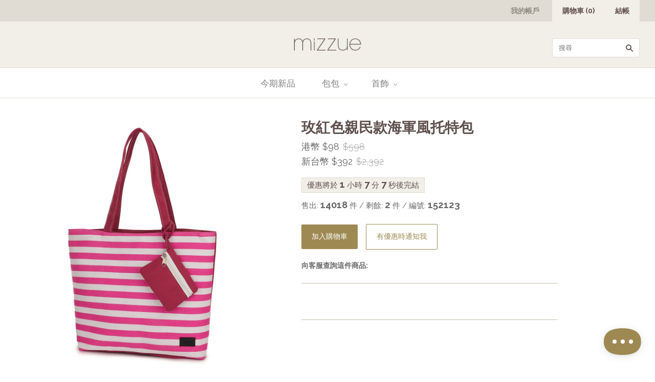

--- FILE ---
content_type: text/html; charset=utf-8
request_url: https://www.mizzue.com/products/152123
body_size: 23646
content:
<!doctype html>
<!--[if lt IE 7]><html class="no-js lt-ie10 lt-ie9 lt-ie8 lt-ie7" lang="en"> <![endif]-->
<!--[if IE 7]><html class="no-js lt-ie10 lt-ie9 lt-ie8" lang="en"> <![endif]-->
<!--[if IE 8]><html class="no-js ie8 lt-ie10 lt-ie9" lang="en"> <![endif]-->
<!--[if IE 9 ]><html class="no-js ie9 lt-ie10"> <![endif]-->
<!--[if (gt IE 9)|!(IE)]><!--> <html class="no-js"> <!--<![endif]-->
<head>

  <meta charset="utf-8">
  <meta http-equiv="X-UA-Compatible" content="IE=edge,chrome=1">

  <title>
    玫紅色親民款海軍風托特包

    

    

    
      &#8211; mizzue
    
  </title>
  
  <link rel="shortcut icon" href="//www.mizzue.com/cdn/shop/t/19/assets/favicon.png?v=130616008784383745711425372741" type="image/x-icon" />

  

  <link rel="canonical" href="https://www.mizzue.com/products/152123" />
  <meta name="viewport" content="width=device-width,initial-scale=1" />
  
  <meta name="slug" content="mizzue" />
  
  <script>window.performance && window.performance.mark && window.performance.mark('shopify.content_for_header.start');</script><meta id="shopify-digital-wallet" name="shopify-digital-wallet" content="/1689004/digital_wallets/dialog">
<meta name="shopify-checkout-api-token" content="f38057a1588417248309b471ebb8d1c1">
<meta id="in-context-paypal-metadata" data-shop-id="1689004" data-venmo-supported="false" data-environment="production" data-locale="en_US" data-paypal-v4="true" data-currency="HKD">
<link rel="alternate" type="application/json+oembed" href="https://www.mizzue.com/products/152123.oembed">
<script async="async" src="/checkouts/internal/preloads.js?locale=zh-HK"></script>
<script id="shopify-features" type="application/json">{"accessToken":"f38057a1588417248309b471ebb8d1c1","betas":["rich-media-storefront-analytics"],"domain":"www.mizzue.com","predictiveSearch":false,"shopId":1689004,"locale":"en"}</script>
<script>var Shopify = Shopify || {};
Shopify.shop = "mizzue.myshopify.com";
Shopify.locale = "zh-HK";
Shopify.currency = {"active":"HKD","rate":"1.0"};
Shopify.country = "HK";
Shopify.theme = {"name":"Grid","id":10317632,"schema_name":null,"schema_version":null,"theme_store_id":718,"role":"main"};
Shopify.theme.handle = "null";
Shopify.theme.style = {"id":null,"handle":null};
Shopify.cdnHost = "www.mizzue.com/cdn";
Shopify.routes = Shopify.routes || {};
Shopify.routes.root = "/";</script>
<script type="module">!function(o){(o.Shopify=o.Shopify||{}).modules=!0}(window);</script>
<script>!function(o){function n(){var o=[];function n(){o.push(Array.prototype.slice.apply(arguments))}return n.q=o,n}var t=o.Shopify=o.Shopify||{};t.loadFeatures=n(),t.autoloadFeatures=n()}(window);</script>
<script id="shop-js-analytics" type="application/json">{"pageType":"product"}</script>
<script defer="defer" async type="module" src="//www.mizzue.com/cdn/shopifycloud/shop-js/modules/v2/client.init-shop-cart-sync_BN7fPSNr.en.esm.js"></script>
<script defer="defer" async type="module" src="//www.mizzue.com/cdn/shopifycloud/shop-js/modules/v2/chunk.common_Cbph3Kss.esm.js"></script>
<script defer="defer" async type="module" src="//www.mizzue.com/cdn/shopifycloud/shop-js/modules/v2/chunk.modal_DKumMAJ1.esm.js"></script>
<script type="module">
  await import("//www.mizzue.com/cdn/shopifycloud/shop-js/modules/v2/client.init-shop-cart-sync_BN7fPSNr.en.esm.js");
await import("//www.mizzue.com/cdn/shopifycloud/shop-js/modules/v2/chunk.common_Cbph3Kss.esm.js");
await import("//www.mizzue.com/cdn/shopifycloud/shop-js/modules/v2/chunk.modal_DKumMAJ1.esm.js");

  window.Shopify.SignInWithShop?.initShopCartSync?.({"fedCMEnabled":true,"windoidEnabled":true});

</script>
<script>(function() {
  var isLoaded = false;
  function asyncLoad() {
    if (isLoaded) return;
    isLoaded = true;
    var urls = ["https:\/\/chimpstatic.com\/mcjs-connected\/js\/users\/ae5b4acb27d53137cc0d1db33\/43477714ee6e3d4dd0f81cd75.js?shop=mizzue.myshopify.com","https:\/\/chimpstatic.com\/mcjs-connected\/js\/users\/ae5b4acb27d53137cc0d1db33\/5fbf3e4b79b6ce349ae03d676.js?shop=mizzue.myshopify.com"];
    for (var i = 0; i < urls.length; i++) {
      var s = document.createElement('script');
      s.type = 'text/javascript';
      s.async = true;
      s.src = urls[i];
      var x = document.getElementsByTagName('script')[0];
      x.parentNode.insertBefore(s, x);
    }
  };
  if(window.attachEvent) {
    window.attachEvent('onload', asyncLoad);
  } else {
    window.addEventListener('load', asyncLoad, false);
  }
})();</script>
<script id="__st">var __st={"a":1689004,"offset":28800,"reqid":"ac870d30-2d42-4def-833c-f0143d99fd92-1769899956","pageurl":"www.mizzue.com\/products\/152123","u":"ce13affb9ba3","p":"product","rtyp":"product","rid":7126847488115};</script>
<script>window.ShopifyPaypalV4VisibilityTracking = true;</script>
<script id="captcha-bootstrap">!function(){'use strict';const t='contact',e='account',n='new_comment',o=[[t,t],['blogs',n],['comments',n],[t,'customer']],c=[[e,'customer_login'],[e,'guest_login'],[e,'recover_customer_password'],[e,'create_customer']],r=t=>t.map((([t,e])=>`form[action*='/${t}']:not([data-nocaptcha='true']) input[name='form_type'][value='${e}']`)).join(','),a=t=>()=>t?[...document.querySelectorAll(t)].map((t=>t.form)):[];function s(){const t=[...o],e=r(t);return a(e)}const i='password',u='form_key',d=['recaptcha-v3-token','g-recaptcha-response','h-captcha-response',i],f=()=>{try{return window.sessionStorage}catch{return}},m='__shopify_v',_=t=>t.elements[u];function p(t,e,n=!1){try{const o=window.sessionStorage,c=JSON.parse(o.getItem(e)),{data:r}=function(t){const{data:e,action:n}=t;return t[m]||n?{data:e,action:n}:{data:t,action:n}}(c);for(const[e,n]of Object.entries(r))t.elements[e]&&(t.elements[e].value=n);n&&o.removeItem(e)}catch(o){console.error('form repopulation failed',{error:o})}}const l='form_type',E='cptcha';function T(t){t.dataset[E]=!0}const w=window,h=w.document,L='Shopify',v='ce_forms',y='captcha';let A=!1;((t,e)=>{const n=(g='f06e6c50-85a8-45c8-87d0-21a2b65856fe',I='https://cdn.shopify.com/shopifycloud/storefront-forms-hcaptcha/ce_storefront_forms_captcha_hcaptcha.v1.5.2.iife.js',D={infoText:'Protected by hCaptcha',privacyText:'Privacy',termsText:'Terms'},(t,e,n)=>{const o=w[L][v],c=o.bindForm;if(c)return c(t,g,e,D).then(n);var r;o.q.push([[t,g,e,D],n]),r=I,A||(h.body.append(Object.assign(h.createElement('script'),{id:'captcha-provider',async:!0,src:r})),A=!0)});var g,I,D;w[L]=w[L]||{},w[L][v]=w[L][v]||{},w[L][v].q=[],w[L][y]=w[L][y]||{},w[L][y].protect=function(t,e){n(t,void 0,e),T(t)},Object.freeze(w[L][y]),function(t,e,n,w,h,L){const[v,y,A,g]=function(t,e,n){const i=e?o:[],u=t?c:[],d=[...i,...u],f=r(d),m=r(i),_=r(d.filter((([t,e])=>n.includes(e))));return[a(f),a(m),a(_),s()]}(w,h,L),I=t=>{const e=t.target;return e instanceof HTMLFormElement?e:e&&e.form},D=t=>v().includes(t);t.addEventListener('submit',(t=>{const e=I(t);if(!e)return;const n=D(e)&&!e.dataset.hcaptchaBound&&!e.dataset.recaptchaBound,o=_(e),c=g().includes(e)&&(!o||!o.value);(n||c)&&t.preventDefault(),c&&!n&&(function(t){try{if(!f())return;!function(t){const e=f();if(!e)return;const n=_(t);if(!n)return;const o=n.value;o&&e.removeItem(o)}(t);const e=Array.from(Array(32),(()=>Math.random().toString(36)[2])).join('');!function(t,e){_(t)||t.append(Object.assign(document.createElement('input'),{type:'hidden',name:u})),t.elements[u].value=e}(t,e),function(t,e){const n=f();if(!n)return;const o=[...t.querySelectorAll(`input[type='${i}']`)].map((({name:t})=>t)),c=[...d,...o],r={};for(const[a,s]of new FormData(t).entries())c.includes(a)||(r[a]=s);n.setItem(e,JSON.stringify({[m]:1,action:t.action,data:r}))}(t,e)}catch(e){console.error('failed to persist form',e)}}(e),e.submit())}));const S=(t,e)=>{t&&!t.dataset[E]&&(n(t,e.some((e=>e===t))),T(t))};for(const o of['focusin','change'])t.addEventListener(o,(t=>{const e=I(t);D(e)&&S(e,y())}));const B=e.get('form_key'),M=e.get(l),P=B&&M;t.addEventListener('DOMContentLoaded',(()=>{const t=y();if(P)for(const e of t)e.elements[l].value===M&&p(e,B);[...new Set([...A(),...v().filter((t=>'true'===t.dataset.shopifyCaptcha))])].forEach((e=>S(e,t)))}))}(h,new URLSearchParams(w.location.search),n,t,e,['guest_login'])})(!0,!0)}();</script>
<script integrity="sha256-4kQ18oKyAcykRKYeNunJcIwy7WH5gtpwJnB7kiuLZ1E=" data-source-attribution="shopify.loadfeatures" defer="defer" src="//www.mizzue.com/cdn/shopifycloud/storefront/assets/storefront/load_feature-a0a9edcb.js" crossorigin="anonymous"></script>
<script data-source-attribution="shopify.dynamic_checkout.dynamic.init">var Shopify=Shopify||{};Shopify.PaymentButton=Shopify.PaymentButton||{isStorefrontPortableWallets:!0,init:function(){window.Shopify.PaymentButton.init=function(){};var t=document.createElement("script");t.src="https://www.mizzue.com/cdn/shopifycloud/portable-wallets/latest/portable-wallets.en.js",t.type="module",document.head.appendChild(t)}};
</script>
<script data-source-attribution="shopify.dynamic_checkout.buyer_consent">
  function portableWalletsHideBuyerConsent(e){var t=document.getElementById("shopify-buyer-consent"),n=document.getElementById("shopify-subscription-policy-button");t&&n&&(t.classList.add("hidden"),t.setAttribute("aria-hidden","true"),n.removeEventListener("click",e))}function portableWalletsShowBuyerConsent(e){var t=document.getElementById("shopify-buyer-consent"),n=document.getElementById("shopify-subscription-policy-button");t&&n&&(t.classList.remove("hidden"),t.removeAttribute("aria-hidden"),n.addEventListener("click",e))}window.Shopify?.PaymentButton&&(window.Shopify.PaymentButton.hideBuyerConsent=portableWalletsHideBuyerConsent,window.Shopify.PaymentButton.showBuyerConsent=portableWalletsShowBuyerConsent);
</script>
<script data-source-attribution="shopify.dynamic_checkout.cart.bootstrap">document.addEventListener("DOMContentLoaded",(function(){function t(){return document.querySelector("shopify-accelerated-checkout-cart, shopify-accelerated-checkout")}if(t())Shopify.PaymentButton.init();else{new MutationObserver((function(e,n){t()&&(Shopify.PaymentButton.init(),n.disconnect())})).observe(document.body,{childList:!0,subtree:!0})}}));
</script>
<link id="shopify-accelerated-checkout-styles" rel="stylesheet" media="screen" href="https://www.mizzue.com/cdn/shopifycloud/portable-wallets/latest/accelerated-checkout-backwards-compat.css" crossorigin="anonymous">
<style id="shopify-accelerated-checkout-cart">
        #shopify-buyer-consent {
  margin-top: 1em;
  display: inline-block;
  width: 100%;
}

#shopify-buyer-consent.hidden {
  display: none;
}

#shopify-subscription-policy-button {
  background: none;
  border: none;
  padding: 0;
  text-decoration: underline;
  font-size: inherit;
  cursor: pointer;
}

#shopify-subscription-policy-button::before {
  box-shadow: none;
}

      </style>

<script>window.performance && window.performance.mark && window.performance.mark('shopify.content_for_header.end');</script>

  

<meta property="og:site_name" content="mizzue" />
<meta property="og:url" content="https://www.mizzue.com/products/152123" />
<meta property="og:title" content="玫紅色親民款海軍風托特包" />

  
    <meta property="og:description" content="專營創作設計及自家生產潮流手袋以及鞋款，提供速遞服務，接受信用卡或貨到付款，歡迎查詢及選購!" />
  
  <meta property="og:type" content="product">
  
    <meta property="og:image" content="https://www.mizzue.com/cdn/shop/products/1_05abf9b3-e0ea-4a70-8125-f7ed4022aad1_1000x.jpg?v=1681345772" />
  
    <meta property="og:image" content="https://www.mizzue.com/cdn/shop/products/2_d4e39182-a87e-4e0d-8ca1-34f67c083aef_1000x.jpg?v=1681345776" />
  
    <meta property="og:image" content="https://www.mizzue.com/cdn/shop/products/5_ae41b369-4e0b-4e2f-a7b8-768afad66e13_1000x.jpg?v=1681345780" />
  
    <meta property="og:image" content="https://www.mizzue.com/cdn/shop/products/6_ab297af7-d8ba-472a-8fd2-2be7f3218545_1000x.jpg?v=1681345784" />
  
    <meta property="og:image" content="https://www.mizzue.com/cdn/shop/products/8_4c4f2ba5-5a04-4605-a06a-1259e4f3bfe3_1000x.jpg?v=1681345788" />
  
    <meta property="og:image" content="https://www.mizzue.com/cdn/shop/products/11_6abb2a5f-68ab-4654-82fa-e86506cb269e_1000x.jpg?v=1681345792" />
  
    <meta property="og:image" content="https://www.mizzue.com/cdn/shop/products/12_744c8b7a-8f13-4161-8366-daa3026cb659_1000x.jpg?v=1681345796" />
  
    <meta property="og:image" content="https://www.mizzue.com/cdn/shop/products/13_e2a76efb-ea4a-483a-b196-77ee719b8ffe_1000x.jpg?v=1681345800" />
  
    <meta property="og:image" content="https://www.mizzue.com/cdn/shop/products/14_671e4757-4115-499e-8bbb-2596020d3c80_1000x.jpg?v=1681345809" />
  
    <meta property="og:image" content="https://www.mizzue.com/cdn/shop/products/15_b5704bcd-ba5a-4262-acdb-f46d8df2655b_1000x.jpg?v=1681345813" />
  
    <meta property="og:image" content="https://www.mizzue.com/cdn/shop/products/16_4106f2d9-809b-4858-9e15-fceb332ab2dc_1000x.jpg?v=1681345818" />
  
    <meta property="og:image" content="https://www.mizzue.com/cdn/shop/products/17_df615dcc-28d1-43d1-bf35-0812b2789877_1000x.jpg?v=1681345823" />
  
    <meta property="og:image" content="https://www.mizzue.com/cdn/shop/products/18_d3136e8e-d9d2-4858-aa41-c90420f3477f_1000x.jpg?v=1681345827" />
  
    <meta property="og:image" content="https://www.mizzue.com/cdn/shop/products/19_d7daa0c6-0697-435a-a05c-ff4b08525660_1000x.jpg?v=1681345831" />
  
    <meta property="og:image" content="https://www.mizzue.com/cdn/shop/products/moody_1_d8c54d08-5789-4ab2-8c8c-967bf54870c8_1000x.jpg?v=1681345835" />
  
    <meta property="og:image" content="https://www.mizzue.com/cdn/shop/products/moody_2_a699500a-0918-42bf-89fe-b731c30aa450_1000x.jpg?v=1681345839" />
  
    <meta property="og:image" content="https://www.mizzue.com/cdn/shop/products/moody_3_ff6b201f-772e-4466-b914-fc539384f77e_1000x.jpg?v=1681345844" />
  
    <meta property="og:image" content="https://www.mizzue.com/cdn/shop/products/moody_4_e6de3a06-d7e9-4c36-ba32-31122801f311_1000x.jpg?v=1681345848" />
  
    <meta property="og:image" content="https://www.mizzue.com/cdn/shop/products/moody_5_7f26c5ee-5c67-4c13-a1f9-dc3cca0913d0_1000x.jpg?v=1681345852" />
  
    <meta property="og:image" content="https://www.mizzue.com/cdn/shop/products/moody_6_fc6f3d5d-dd64-421e-b25b-efb331c16cce_1000x.jpg?v=1681345857" />
  
    <meta property="og:image" content="https://www.mizzue.com/cdn/shop/products/moody_7_6165039b-4fee-4f0e-9222-1467c2cc25bf_1000x.jpg?v=1681345861" />
  
    <meta property="og:image" content="https://www.mizzue.com/cdn/shop/products/moody_8_35c8da1d-f3db-419e-a9a9-adffcfa7f9a7_1000x.jpg?v=1681345865" />
  
    <meta property="og:image" content="https://www.mizzue.com/cdn/shop/products/moody_9_d59bebef-2762-4ea4-bdb5-216fa1a111cf_1000x.jpg?v=1681345869" />
  
    <meta property="og:image" content="https://www.mizzue.com/cdn/shop/products/moody_10_0104d2c7-12f6-4f27-9916-3ebf473def98_1000x.jpg?v=1681345874" />
  
    <meta property="og:image" content="https://www.mizzue.com/cdn/shop/products/moody_11_58ad59f3-f66b-42bc-b9e0-cc0802f8c40a_1000x.jpg?v=1681345878" />
  
    <meta property="og:image" content="https://www.mizzue.com/cdn/shop/products/moody_12_777c15ce-07cf-472c-adfd-c9ea3de67e4f_1000x.jpg?v=1681345882" />
  
    <meta property="og:image" content="https://www.mizzue.com/cdn/shop/products/moody_13_028377fa-e904-493a-8390-7dbf7e0e781c_1000x.jpg?v=1681345886" />
  
    <meta property="og:image" content="https://www.mizzue.com/cdn/shop/products/moody_14_d89fbec0-70d2-4732-bf7a-68b2577edafd_1000x.jpg?v=1681345890" />
  
    <meta property="og:image" content="https://www.mizzue.com/cdn/shop/products/moody_15_8a9e83ef-8442-4a83-9769-1872f3be5200_1000x.jpg?v=1681345895" />
  
    <meta property="og:image" content="https://www.mizzue.com/cdn/shop/products/moody_16_f251f59c-da89-44e4-9808-22d39fb87536_1000x.jpg?v=1681345899" />
  
  <meta property="og:image:width" content="1000" />
  <meta property="og:image:height" content="1000" />
  <meta property="product:brand" content="mizzue">
  
    <meta property="product:availability" content="instock ">
  
  <meta property="product:condition" content="new">
  <meta property="product:price:amount" content="98.00">
  <meta property="product:price:currency" content="HKD">
  <meta property="fb:app_id" content="965965213447199">





  <meta name="twitter:site" content="@mizzue">




<meta name="twitter:url" content="https://www.mizzue.com/products/152123">


  <meta name="twitter:description" content="專營創作設計及自家生產潮流手袋以及鞋款，提供速遞服務，接受信用卡或貨到付款，歡迎查詢及選購!" />
  <meta name="twitter:card" content="product">
  <meta name="twitter:title" content="玫紅色親民款海軍風托特包">
  
    <meta name="twitter:image" content="http://www.mizzue.com/cdn/shop/products/1_05abf9b3-e0ea-4a70-8125-f7ed4022aad1.jpg?v=1681345772">
  
  <meta name="twitter:label1" content="Price">
  <meta name="twitter:data1" content="$98.00">
  
    <meta name="twitter:label2" content="Brand">
    <meta name="twitter:data2" content="mizzue">
  



  <!-- Theme CSS -->
  <link href="//www.mizzue.com/cdn/shop/t/19/assets/theme.scss.css?v=165731909245506726961738713446" rel="stylesheet" type="text/css" media="all" />

  <!-- Third Party JS Libraries -->
  <script src="//www.mizzue.com/cdn/shop/t/19/assets/modernizr-2.8.2.min.js?v=38612161053245547031425286664" type="text/javascript"></script>

  <!-- Theme object -->
  <script>
  var Theme = {};
  Theme.version = "1.0.4";

  Theme.currency = 'HKD';
  Theme.moneyFormat = "${{amount}}";
  Theme.moneyFormatCurrency = "${{amount}}";

  Theme.addToCartText = "加入購物車";
  Theme.soldOutText = "售完";
  Theme.unavailableText = "請先選擇尺碼";
  Theme.processingText = "處理中...";
  Theme.pleaseSelectText = "請選擇";

  

  

  

  
    Theme.imageZoom = true;
  

  
    Theme.slideshow = true;

    
      Theme.slideshowAutoplay = true;
      Theme.slideshowAutoplayDelay = 4;
        
          Theme.slideshowAutoplayDelay = parseInt('5',10);
        
    
  

  

  

  Theme.itemRemovedFromCart = "{{ item_title }} 已移除";
  Theme.itemRemovedFromCartUndo = "返回上一步";

  
    Theme.stickyHeader = true;
  

  Theme.cartText = "購物車";
  Theme.itemRemovedFromCart = "{{ item_title }} 已移除";

  Theme.quickShop = false;
  Theme.relatedProducts = true;
  Theme.featuredProducts = true;
                                                  
  Theme.productTypes = {"data":{"bag":{"slug":"bag","title":"\u5305\u5305","properties":{"bag_categories":{"title":"\u5305\u5305\u5206\u985e","options":{"clutch":{"title":"\u624b\u62ff\u5305"},"wallet_and_purse":{"title":"\u96f6\u9322\u5305 \/ \u76ae\u593e"},"hand_bag":{"title":"\u624b\u63d0\u5305"},"across_body":{"title":"\u659c\u80cc\u5305"},"shoulder_bag":{"title":"\u5074\u80a9\u5305"},"backpack":{"title":"\u80cc\u5305"},"woven_bag":{"title":"\u7de8\u7e54\u5305"}}},"colors":{"title":"\u984f\u8272","options":{"beige":{"title":"\u7c73\u767d\u8272"},"black":{"title":"\u9ed1\u8272"},"blue":{"title":"\u85cd\u8272"},"brown":{"title":"\u5561\u8272"},"camel":{"title":"\u99dd\u8272"},"green":{"title":"\u7da0\u8272"},"grey":{"title":"\u7070\u8272"},"khaki":{"title":"\u5361\u5176\u8272"},"magenta":{"title":"\u6d0b\u7d05\u8272"},"orange":{"title":"\u6a59\u8272"},"pink":{"title":"\u7c89\u8272"},"purple":{"title":"\u7d2b\u8272"},"red":{"title":"\u7d05\u8272"},"white":{"title":"\u767d\u8272"},"yellow":{"title":"\u9ec3\u8272"},"gold":{"title":"\u91d1\u8272"},"rose_red":{"title":"\u73ab\u7d05\u8272"},"sun_kissed":{"title":"\u53e4\u9285\u8272"},"silvery_grey":{"title":"\u9280\u7070\u8272"},"blanched_almond":{"title":"\u674f\u8272"},"tan":{"title":"\u68d5\u8272"},"cream":{"title":"\u7c73\u9ec3\u8272"},"silver":{"title":"\u9280\u8272"},"burgundy":{"title":"\u68d7\u7d05\u8272"},"lemon":{"title":"\u6ab8\u6aac\u9ec3\u8272"},"earthy_yellow":{"title":"\u571f\u9ec3\u8272"},"leopard":{"title":"\u8c79\u7d0b"},"royal_blue":{"title":"\u58a8\u85cd\u8272"},"silver_gold":{"title":"\u9280\u91d1\u8272"},"desert_sand":{"title":"\u6c99\u8272"},"light_blue":{"title":"\u6dfa\u85cd\u8272"},"cement_grey":{"title":"\u6c34\u6ce5\u7070\u8272"},"nude":{"title":"\u88f8\u8272"},"grey_brown":{"title":"\u7070\u5561\u8272"},"grey_green":{"title":"\u7070\u7da0\u8272"},"grey_blue":{"title":"\u7070\u85cd\u8272"},"fuchsia":{"title":"\u7d2b\u7d05\u8272"},"red_brown":{"title":"\u7d05\u68d5\u8272"},"davy_grey":{"title":"\u58a8\u7070\u8272"},"shocking_pink":{"title":"\u6843\u7d05\u8272"},"lime_green":{"title":"\u679c\u7da0\u8272"},"yellow_tan":{"title":"\u9ec3\u68d5\u8272"},"marble":{"title":"\u7070\u767d\u8272"},"wood_brown":{"title":"\u6ce5\u8272"},"dim_grey":{"title":"\u6df1\u7070\u8272"},"cocoa_brown":{"title":"\u6dfa\u68d5\u8272"},"brandy_wine":{"title":"\u9152\u7d05\u8272"},"beaver":{"title":"\u6dfa\u5561\u8272"},"sea_blue":{"title":"\u6d77\u85cd\u8272"},"gainsboro":{"title":"\u77f3\u7070\u8272"},"mauve":{"title":"\u7c89\u7d2b\u8272"},"turquoise":{"title":"\u85cd\u7da0\u8272"},"dark_green":{"title":"\u58a8\u7da0\u8272"},"lotus":{"title":"\u85d5\u7c89\u8272"}}},"materials":{"title":"\u6750\u8cea","options":{"artificial_leather":{"title":"\u4eba\u9020\u76ae"},"canvas":{"title":"\u5e06\u5e03"},"cow_leather":{"title":"\u725b\u76ae"},"deer_leather":{"title":"\u9e7f\u76ae"},"frosted_leather":{"title":"\u78e8\u6c99\u771f\u76ae"},"horsehair":{"title":"\u99ac\u6bdb"},"lapin":{"title":"\u5154\u6bdb"},"leather":{"title":"\u771f\u76ae"},"nylon":{"title":"\u5c3c\u9f8d"},"pu":{"title":"\u5f77\u76ae"},"pvc":{"title":"PVC\u81a0"},"silicon_rubber":{"title":"\u77fd\u81a0"},"silk_nylon":{"title":"\u7d72\u8cea\u5c3c\u9f8d"},"suede":{"title":"\u7d68\u9762"},"thick_nylon":{"title":"\u539a\u8cea\u5c3c\u9f8d"},"wash_pu":{"title":"\u6d17\u6c34\u76ae"},"lamb_skin":{"title":"\u7f8a\u76ae"},"pony_hair":{"title":"\u99ac\u6bdb"},"faux_suede":{"title":"\u4eff\u78e8\u7802"},"knit":{"title":"\u91dd\u7e54"}}},"bag_specifications":{"title":"\u5305\u5305\u898f\u683c","options":{"a4_size":{"title":"A4\u5c3a\u5bf8"},"hidden_bag":{"title":"\u96b1\u85cf\u5167\u888b"},"mobile_bag":{"title":"\u624b\u6a5f\u888b"},"passport_bag":{"title":"\u8b49\u4ef6\u888b"}}},"width":{"title":"\u5bec\u5ea6 (cm)","options":[]},"length":{"title":"\u9577\u5ea6 (cm)","options":[]},"height":{"title":"\u9ad8\u5ea6 (cm)","options":[]},"bag_shoulder_length":{"title":"\u5074\u80a9\u5e36 (cm)","options":[]},"bag_back_length":{"title":"\u659c\u80cc\u5e36 (cm)","options":[]},"bag_holder_length":{"title":"\u63d0\u628a (cm)","options":[]},"inside_bag_width":{"title":"\u5167\u88e1\u5c0f\u5305\u5bec\u5ea6 (cm)","options":[]},"inside_bag_length":{"title":"\u5167\u88e1\u5c0f\u5305\u9577\u5ea6 (cm)","options":[]},"inside_bag_height":{"title":"\u5167\u88e1\u5c0f\u5305\u9ad8\u5ea6 (cm)","options":[]},"misc":{"title":"\u96dc\u9805","options":{"add_color":{"title":"\u52a0\u8272"},"bao":{"title":"Bao"},"cute":{"title":"\u6625\u590f\u65e5\u7cfb\u53ef\u611b\u98a8"},"hide_interest":{"title":"\u4e0d\u986f\u793a\u6709\u8208\u8da3\u6309\u9215"}}},"style":{"title":"\u98a8\u683c","options":{"popular":{"title":"\u4eba\u6c23\u6b3e"},"casual_bag":{"title":"\u4f11\u9592\u5305"},"young_women":{"title":"\u8f15\u719f\u5973"},"cool_and_stylish":{"title":"\u578b\u683c\u611f"},"party_style":{"title":"\u6d3e\u5c0d\u7cfb"},"office_ladies_favourite":{"title":"\u5c0f\u8cc7\u5973\u6700\u611b"},"retro_style":{"title":"\u5fa9\u53e4\u611f"},"simple_design":{"title":"\u6975\u7c21\u7cfb\u5217"},"hipster_style":{"title":"\u6587\u9752\u7cfb"},"fun_loving_style":{"title":"\u73a9\u5473\u7cfb\u5217"},"bohemian_style":{"title":"\u6ce2\u897f\u7c73\u4e9e"},"adorable_style":{"title":"\u751c\u7f8e\u7cfb"},"street_style":{"title":"\u8857\u982d\u98a8"},"classic_bag":{"title":"\u7d93\u5178\u6b3e"}}},"percent_off":{"title":"\u6298\u6263 (X% off)","options":{"5off":{"title":"5% off"},"10off":{"title":"10% off"},"15off":{"title":"15% off"},"20off":{"title":"20% off"},"25off":{"title":"25% off"},"30off":{"title":"30% off"},"35off":{"title":"35% off"},"40off":{"title":"40% off"},"45off":{"title":"45% off"},"50off":{"title":"50% off"},"55off":{"title":"55% off"},"60off":{"title":"60% off"},"65off":{"title":"65% off"},"70off":{"title":"70% off"},"75off":{"title":"75% off"},"80off":{"title":"80% off"},"85off":{"title":"85% off"},"90off":{"title":"90% off"},"95off":{"title":"95% off"}}},"promotion":{"title":"\u5ba3\u50b3\u5c6c\u6027","options":{"upsell":{"title":"\u52a0\u8cfc"},"outlet":{"title":"outlet"},"free_gift":{"title":"\u79ae\u54c1"},"hb260":{"title":"miz17hb260"},"miz18hb595":{"title":"miz18hb595"},"bagb_a":{"title":"\u8cb7 A \u9001 B - A"},"bagb_b":{"title":"\u8cb7 A \u9001 B - B"},"hairybagsale":{"title":"hairybagsale"},"20181220":{"title":"20181220"},"20181222":{"title":"20181222"},"limited_one":{"title":"\u9650\u9001\u4e00\u4ef6"},"newin":{"title":"NewIn"}}},"bag_functions":{"title":"\u5305\u5305\u7528\u9014","options":{"diaper_bag":{"title":"\u5abd\u5abd\u5305\u5c08\u5340"},"multi_purpose_bag":{"title":"\u591a\u7528\u9014\u7cfb\u5217"},"lightweight_bag":{"title":"\u8f15\u4fbf\u611f\u7cfb\u5217"}}},"bag_size":{"title":"\u5305\u5305\u5c3a\u5bf8","options":{"small_bag":{"title":"\u5c0f\u5305\u7cfb\u5217"},"medium_bag":{"title":"\u4e2d\u5305\u7cfb\u5217"},"large_bag":{"title":"\u5927\u5305\u7cfb\u5217"}}},"bag_shape":{"title":"\u888b\u578b","options":{"hobo_bag":{"title":"\u9903\u5b50\u5305"},"metal_right_design":{"title":"\u5713\u74b0\u5305"},"bucket_bag":{"title":"\u6c34\u6876\u5305"},"boxy_bag":{"title":"\u65b9\u6b63\u5305\u578b"},"flap_front_design":{"title":"\u7ffb\u84cb\u5305\u6b3e"},"saddle_bag":{"title":"\u99ac\u978d\u5305"},"bowling_bag":{"title":"\u4fdd\u9f61\u7403\u5305"},"dimensional_design":{"title":"\u7acb\u9ad4\u611f\u5305"},"sculptural_style":{"title":"\u5efa\u7bc9\u611f"},"elegant_vintage_design":{"title":"\u5bae\u5ef7\u5f0f\u7684\u5fa9\u53e4\u83ef\u9e97"},"artful_style":{"title":"\u85dd\u8853\u611f\u7cfb\u5217"}}},"bag_elements":{"title":"\u5305\u5305\u5143\u7d20","options":{"nylon_bag":{"title":"\u5c3c\u9f8d\u7cfb\u5217"},"studded_design":{"title":"\u925a\u91d8\u8a2d\u8a08"},"tonal_design":{"title":"\u649e\u8272\u8a2d\u8a08"},"colourblocked_design":{"title":"\u62fc\u8272\u5305"}}}}},"shoes":{"slug":"shoes","title":"\u978b\u5b50","properties":{"shoes_categories":{"title":"\u978b\u5b50\u5206\u985e","options":{"boots":{"title":"\u9774"},"snow_boots":{"title":"\u96ea\u9774"},"high_heels":{"title":"\u9ad8\u8ddf\u978b"},"increased_shoes":{"title":"\u5167\u589e\u9ad8\u978b"},"flat_shoes":{"title":"\u5e73\u5e95\u978b"},"leisure_shoes":{"title":"\u4f11\u9592\u978b"}}},"colors":{"title":"\u984f\u8272","options":{"beige":{"title":"\u7c73\u767d\u8272"},"black":{"title":"\u9ed1\u8272"},"blue":{"title":"\u85cd\u8272"},"brown":{"title":"\u5561\u8272"},"camel":{"title":"\u99dd\u8272"},"green":{"title":"\u7da0\u8272"},"grey":{"title":"\u7070\u8272"},"khaki":{"title":"\u5361\u5176\u8272"},"magenta":{"title":"\u6d0b\u7d05\u8272"},"orange":{"title":"\u6a59\u8272"},"pink":{"title":"\u7c89\u8272"},"purple":{"title":"\u7d2b\u8272"},"red":{"title":"\u7d05\u8272"},"white":{"title":"\u767d\u8272"},"yellow":{"title":"\u9ec3\u8272"},"gold":{"title":"\u91d1\u8272"},"rose_red":{"title":"\u73ab\u7d05\u8272"},"sun_kissed":{"title":"\u53e4\u9285\u8272"},"silvery_grey":{"title":"\u9280\u7070\u8272"},"blanched_almond":{"title":"\u674f\u8272"},"tan":{"title":"\u68d5\u8272"},"cream":{"title":"\u7c73\u9ec3\u8272"},"silver":{"title":"\u9280\u8272"},"burgundy":{"title":"\u68d7\u7d05\u8272"},"lemon":{"title":"\u6ab8\u6aac\u9ec3\u8272"},"earthy_yellow":{"title":"\u571f\u9ec3\u8272"},"leopard":{"title":"\u8c79\u7d0b"},"royal_blue":{"title":"\u58a8\u85cd\u8272"},"silver_gold":{"title":"\u9280\u91d1\u8272"},"desert_sand":{"title":"\u6c99\u8272"},"light_blue":{"title":"\u6dfa\u85cd\u8272"},"cement_grey":{"title":"\u6c34\u6ce5\u7070\u8272"},"nude":{"title":"\u88f8\u8272"},"grey_brown":{"title":"\u7070\u5561\u8272"},"grey_green":{"title":"\u7070\u7da0\u8272"},"grey_blue":{"title":"\u7070\u85cd\u8272"},"fuchsia":{"title":"\u7d2b\u7d05\u8272"},"red_brown":{"title":"\u7d05\u68d5\u8272"},"davy_grey":{"title":"\u58a8\u7070\u8272"},"shocking_pink":{"title":"\u6843\u7d05\u8272"},"lime_green":{"title":"\u679c\u7da0\u8272"},"yellow_tan":{"title":"\u9ec3\u68d5\u8272"},"marble":{"title":"\u7070\u767d\u8272"},"wood_brown":{"title":"\u6ce5\u8272"},"dim_grey":{"title":"\u6df1\u7070\u8272"},"cocoa_brown":{"title":"\u6dfa\u68d5\u8272"},"brandy_wine":{"title":"\u9152\u7d05\u8272"},"beaver":{"title":"\u6dfa\u5561\u8272"},"sea_blue":{"title":"\u6d77\u85cd\u8272"},"gainsboro":{"title":"\u77f3\u7070\u8272"},"mauve":{"title":"\u7c89\u7d2b\u8272"},"turquoise":{"title":"\u85cd\u7da0\u8272"},"dark_green":{"title":"\u58a8\u7da0\u8272"},"lotus":{"title":"\u85d5\u7c89\u8272"}}},"materials":{"title":"\u6750\u8cea","options":{"artificial_leather":{"title":"\u4eba\u9020\u76ae"},"canvas":{"title":"\u5e06\u5e03"},"cow_leather":{"title":"\u725b\u76ae"},"deer_leather":{"title":"\u9e7f\u76ae"},"frosted_leather":{"title":"\u78e8\u6c99\u771f\u76ae"},"horsehair":{"title":"\u99ac\u6bdb"},"lapin":{"title":"\u5154\u6bdb"},"leather":{"title":"\u771f\u76ae"},"nylon":{"title":"\u5c3c\u9f8d"},"pu":{"title":"\u5f77\u76ae"},"pvc":{"title":"PVC\u81a0"},"silicon_rubber":{"title":"\u77fd\u81a0"},"silk_nylon":{"title":"\u7d72\u8cea\u5c3c\u9f8d"},"suede":{"title":"\u7d68\u9762"},"thick_nylon":{"title":"\u539a\u8cea\u5c3c\u9f8d"},"wash_pu":{"title":"\u6d17\u6c34\u76ae"},"lamb_skin":{"title":"\u7f8a\u76ae"},"pony_hair":{"title":"\u99ac\u6bdb"},"faux_suede":{"title":"\u4eff\u78e8\u7802"},"knit":{"title":"\u91dd\u7e54"}}},"shoes_pad_materials":{"title":"\u978b\u588a\u6750\u8cea","options":{"pu":{"title":"\u5f77\u76ae"},"hogskin":{"title":"\u8c6c\u76ae"},"vine":{"title":"\u85e4\u7e54"}}},"size_error":{"title":"\u504f\u78bc","options":{"size_error_normal":{"title":"\u6b63\u5e38\u78bc"},"size_error_small_half":{"title":"\u504f\u7d30\u534a\u78bc"},"size_error_small_one":{"title":"\u504f\u7d30\u4e00\u78bc"},"size_error_large_half":{"title":"\u504f\u5927\u534a\u78bc"},"size_error_large_one":{"title":"\u504f\u5927\u4e00\u78bc"}}},"shoes_heel_height":{"title":"\u8ddf\u9ad8 (cm)","options":[]},"shoes_platform_height":{"title":"\u9632\u6c34\u53f0 (cm)","options":[]},"shoes_shaft_height":{"title":"\u7b52\u9ad8 (cm)","options":[]},"shoes_circumference":{"title":"\u7b52\u570d (cm)","options":[]},"shoes_ankle_circumference":{"title":"\u8e1d\u570d (cm)","options":[]},"misc":{"title":"\u96dc\u9805","options":{"add_color":{"title":"\u52a0\u8272"},"bao":{"title":"Bao"},"cute":{"title":"\u6625\u590f\u65e5\u7cfb\u53ef\u611b\u98a8"},"hide_interest":{"title":"\u4e0d\u986f\u793a\u6709\u8208\u8da3\u6309\u9215"}}},"percent_off":{"title":"\u6298\u6263 (X% off)","options":{"5off":{"title":"5% off"},"10off":{"title":"10% off"},"15off":{"title":"15% off"},"20off":{"title":"20% off"},"25off":{"title":"25% off"},"30off":{"title":"30% off"},"35off":{"title":"35% off"},"40off":{"title":"40% off"},"45off":{"title":"45% off"},"50off":{"title":"50% off"},"55off":{"title":"55% off"},"60off":{"title":"60% off"},"65off":{"title":"65% off"},"70off":{"title":"70% off"},"75off":{"title":"75% off"},"80off":{"title":"80% off"},"85off":{"title":"85% off"},"90off":{"title":"90% off"},"95off":{"title":"95% off"}}},"promotion":{"title":"\u5ba3\u50b3\u5c6c\u6027","options":{"upsell":{"title":"\u52a0\u8cfc"},"outlet":{"title":"outlet"},"free_gift":{"title":"\u79ae\u54c1"},"hb260":{"title":"miz17hb260"},"miz18hb595":{"title":"miz18hb595"},"bagb_a":{"title":"\u8cb7 A \u9001 B - A"},"bagb_b":{"title":"\u8cb7 A \u9001 B - B"},"hairybagsale":{"title":"hairybagsale"},"20181220":{"title":"20181220"},"20181222":{"title":"20181222"},"limited_one":{"title":"\u9650\u9001\u4e00\u4ef6"},"newin":{"title":"NewIn"}}}}},"clothing":{"slug":"clothing","title":"\u670d\u88dd","properties":{"colors":{"title":"\u984f\u8272","options":{"beige":{"title":"\u7c73\u767d\u8272"},"black":{"title":"\u9ed1\u8272"},"blue":{"title":"\u85cd\u8272"},"brown":{"title":"\u5561\u8272"},"camel":{"title":"\u99dd\u8272"},"green":{"title":"\u7da0\u8272"},"grey":{"title":"\u7070\u8272"},"khaki":{"title":"\u5361\u5176\u8272"},"magenta":{"title":"\u6d0b\u7d05\u8272"},"orange":{"title":"\u6a59\u8272"},"pink":{"title":"\u7c89\u8272"},"purple":{"title":"\u7d2b\u8272"},"red":{"title":"\u7d05\u8272"},"white":{"title":"\u767d\u8272"},"yellow":{"title":"\u9ec3\u8272"},"gold":{"title":"\u91d1\u8272"},"rose_red":{"title":"\u73ab\u7d05\u8272"},"sun_kissed":{"title":"\u53e4\u9285\u8272"},"silvery_grey":{"title":"\u9280\u7070\u8272"},"blanched_almond":{"title":"\u674f\u8272"},"tan":{"title":"\u68d5\u8272"},"cream":{"title":"\u7c73\u9ec3\u8272"},"silver":{"title":"\u9280\u8272"},"burgundy":{"title":"\u68d7\u7d05\u8272"},"lemon":{"title":"\u6ab8\u6aac\u9ec3\u8272"},"earthy_yellow":{"title":"\u571f\u9ec3\u8272"},"leopard":{"title":"\u8c79\u7d0b"},"royal_blue":{"title":"\u58a8\u85cd\u8272"},"silver_gold":{"title":"\u9280\u91d1\u8272"},"desert_sand":{"title":"\u6c99\u8272"},"light_blue":{"title":"\u6dfa\u85cd\u8272"},"cement_grey":{"title":"\u6c34\u6ce5\u7070\u8272"},"nude":{"title":"\u88f8\u8272"},"grey_brown":{"title":"\u7070\u5561\u8272"},"grey_green":{"title":"\u7070\u7da0\u8272"},"grey_blue":{"title":"\u7070\u85cd\u8272"},"fuchsia":{"title":"\u7d2b\u7d05\u8272"},"red_brown":{"title":"\u7d05\u68d5\u8272"},"davy_grey":{"title":"\u58a8\u7070\u8272"},"shocking_pink":{"title":"\u6843\u7d05\u8272"},"lime_green":{"title":"\u679c\u7da0\u8272"},"yellow_tan":{"title":"\u9ec3\u68d5\u8272"},"marble":{"title":"\u7070\u767d\u8272"},"wood_brown":{"title":"\u6ce5\u8272"},"dim_grey":{"title":"\u6df1\u7070\u8272"},"cocoa_brown":{"title":"\u6dfa\u68d5\u8272"},"brandy_wine":{"title":"\u9152\u7d05\u8272"},"beaver":{"title":"\u6dfa\u5561\u8272"},"sea_blue":{"title":"\u6d77\u85cd\u8272"},"gainsboro":{"title":"\u77f3\u7070\u8272"},"mauve":{"title":"\u7c89\u7d2b\u8272"},"turquoise":{"title":"\u85cd\u7da0\u8272"},"dark_green":{"title":"\u58a8\u7da0\u8272"},"lotus":{"title":"\u85d5\u7c89\u8272"}}},"clothing_categories":{"title":"\u670d\u88dd\u5206\u985e","options":{"top":{"title":"\u4e0a\u8863"},"skirts":{"title":"\u534a\u8eab\u88d9"},"one_piece_dresses":{"title":"\u9023\u8863\u88d9"},"jumpsuits":{"title":"\u9023\u8863\u8932"},"maxi_dresses":{"title":"\u9577\u88d9"},"pants":{"title":"\u9577\u8932"},"shorts":{"title":"\u77ed\u8932"},"coats":{"title":"\u5916\u5957"}}},"clothing_materials":{"title":"\u670d\u88dd\u6750\u8cea","options":{"cotton":{"title":"\u68c9"},"silk":{"title":"\u7d72\u7da2"},"woolen":{"title":"\u6bdb\u5462"},"clothing_nylon":{"title":"\u5c3c\u9f8d"},"wool":{"title":"\u7f8a\u6bdb"},"polyester":{"title":"\u805a\u916f\u7e96\u7dad"},"clothing_pu":{"title":"\u5f77\u76ae"},"demin":{"title":"\u4e39\u5be7\u5e03"},"lace":{"title":"\u857e\u7d72"},"corduroy":{"title":"\u71c8\u82af\u7d68"},"chiffon":{"title":"\u96ea\u7d21"}}},"body_length":{"title":"\u5168\u9577","options":[]},"shoulder":{"title":"\u80a9\u5bec","options":[]},"bust":{"title":"\u80f8\u5bec","options":[]},"sleeve_length":{"title":"\u8896\u9577","options":[]},"sleeve_opening":{"title":"\u8896\u53e3\u5bec","options":[]},"bottom_opening":{"title":"\u4e0b\u64fa\u5bec","options":[]},"waist":{"title":"\u8170\u570d","options":[]},"low_hip":{"title":"\u81c0\u570d","options":[]},"thigh":{"title":"\u5927\u817f\u5bec","options":[]},"leg_opening":{"title":"\u8932\u53e3\u5bec","options":[]},"size":{"title":"\u5c3a\u5bf8","options":{"free_size":{"title":"\u5747\u78bc"}}},"armhole":{"title":"\u593e\u5708","options":[]},"collar":{"title":"\u9818\u53e3","options":[]},"style":{"title":"\u98a8\u683c","options":{"popular":{"title":"\u4eba\u6c23\u6b3e"},"casual_bag":{"title":"\u4f11\u9592\u5305"},"young_women":{"title":"\u8f15\u719f\u5973"},"cool_and_stylish":{"title":"\u578b\u683c\u611f"},"party_style":{"title":"\u6d3e\u5c0d\u7cfb"},"office_ladies_favourite":{"title":"\u5c0f\u8cc7\u5973\u6700\u611b"},"retro_style":{"title":"\u5fa9\u53e4\u611f"},"simple_design":{"title":"\u6975\u7c21\u7cfb\u5217"},"hipster_style":{"title":"\u6587\u9752\u7cfb"},"fun_loving_style":{"title":"\u73a9\u5473\u7cfb\u5217"},"bohemian_style":{"title":"\u6ce2\u897f\u7c73\u4e9e"},"adorable_style":{"title":"\u751c\u7f8e\u7cfb"},"street_style":{"title":"\u8857\u982d\u98a8"},"classic_bag":{"title":"\u7d93\u5178\u6b3e"}}},"percent_off":{"title":"\u6298\u6263 (X% off)","options":{"5off":{"title":"5% off"},"10off":{"title":"10% off"},"15off":{"title":"15% off"},"20off":{"title":"20% off"},"25off":{"title":"25% off"},"30off":{"title":"30% off"},"35off":{"title":"35% off"},"40off":{"title":"40% off"},"45off":{"title":"45% off"},"50off":{"title":"50% off"},"55off":{"title":"55% off"},"60off":{"title":"60% off"},"65off":{"title":"65% off"},"70off":{"title":"70% off"},"75off":{"title":"75% off"},"80off":{"title":"80% off"},"85off":{"title":"85% off"},"90off":{"title":"90% off"},"95off":{"title":"95% off"}}},"promotion":{"title":"\u5ba3\u50b3\u5c6c\u6027","options":{"upsell":{"title":"\u52a0\u8cfc"},"outlet":{"title":"outlet"},"free_gift":{"title":"\u79ae\u54c1"},"hb260":{"title":"miz17hb260"},"miz18hb595":{"title":"miz18hb595"},"bagb_a":{"title":"\u8cb7 A \u9001 B - A"},"bagb_b":{"title":"\u8cb7 A \u9001 B - B"},"hairybagsale":{"title":"hairybagsale"},"20181220":{"title":"20181220"},"20181222":{"title":"20181222"},"limited_one":{"title":"\u9650\u9001\u4e00\u4ef6"},"newin":{"title":"NewIn"}}}}},"jewelry":{"slug":"jewelry","title":"\u9996\u98fe","properties":{"colors":{"title":"\u984f\u8272","options":{"beige":{"title":"\u7c73\u767d\u8272"},"black":{"title":"\u9ed1\u8272"},"blue":{"title":"\u85cd\u8272"},"brown":{"title":"\u5561\u8272"},"camel":{"title":"\u99dd\u8272"},"green":{"title":"\u7da0\u8272"},"grey":{"title":"\u7070\u8272"},"khaki":{"title":"\u5361\u5176\u8272"},"magenta":{"title":"\u6d0b\u7d05\u8272"},"orange":{"title":"\u6a59\u8272"},"pink":{"title":"\u7c89\u8272"},"purple":{"title":"\u7d2b\u8272"},"red":{"title":"\u7d05\u8272"},"white":{"title":"\u767d\u8272"},"yellow":{"title":"\u9ec3\u8272"},"gold":{"title":"\u91d1\u8272"},"rose_red":{"title":"\u73ab\u7d05\u8272"},"sun_kissed":{"title":"\u53e4\u9285\u8272"},"silvery_grey":{"title":"\u9280\u7070\u8272"},"blanched_almond":{"title":"\u674f\u8272"},"tan":{"title":"\u68d5\u8272"},"cream":{"title":"\u7c73\u9ec3\u8272"},"silver":{"title":"\u9280\u8272"},"burgundy":{"title":"\u68d7\u7d05\u8272"},"lemon":{"title":"\u6ab8\u6aac\u9ec3\u8272"},"earthy_yellow":{"title":"\u571f\u9ec3\u8272"},"leopard":{"title":"\u8c79\u7d0b"},"royal_blue":{"title":"\u58a8\u85cd\u8272"},"silver_gold":{"title":"\u9280\u91d1\u8272"},"desert_sand":{"title":"\u6c99\u8272"},"light_blue":{"title":"\u6dfa\u85cd\u8272"},"cement_grey":{"title":"\u6c34\u6ce5\u7070\u8272"},"nude":{"title":"\u88f8\u8272"},"grey_brown":{"title":"\u7070\u5561\u8272"},"grey_green":{"title":"\u7070\u7da0\u8272"},"grey_blue":{"title":"\u7070\u85cd\u8272"},"fuchsia":{"title":"\u7d2b\u7d05\u8272"},"red_brown":{"title":"\u7d05\u68d5\u8272"},"davy_grey":{"title":"\u58a8\u7070\u8272"},"shocking_pink":{"title":"\u6843\u7d05\u8272"},"lime_green":{"title":"\u679c\u7da0\u8272"},"yellow_tan":{"title":"\u9ec3\u68d5\u8272"},"marble":{"title":"\u7070\u767d\u8272"},"wood_brown":{"title":"\u6ce5\u8272"},"dim_grey":{"title":"\u6df1\u7070\u8272"},"cocoa_brown":{"title":"\u6dfa\u68d5\u8272"},"brandy_wine":{"title":"\u9152\u7d05\u8272"},"beaver":{"title":"\u6dfa\u5561\u8272"},"sea_blue":{"title":"\u6d77\u85cd\u8272"},"gainsboro":{"title":"\u77f3\u7070\u8272"},"mauve":{"title":"\u7c89\u7d2b\u8272"},"turquoise":{"title":"\u85cd\u7da0\u8272"},"dark_green":{"title":"\u58a8\u7da0\u8272"},"lotus":{"title":"\u85d5\u7c89\u8272"}}},"promotion":{"title":"\u5ba3\u50b3\u5c6c\u6027","options":{"upsell":{"title":"\u52a0\u8cfc"},"outlet":{"title":"outlet"},"free_gift":{"title":"\u79ae\u54c1"},"hb260":{"title":"miz17hb260"},"miz18hb595":{"title":"miz18hb595"},"bagb_a":{"title":"\u8cb7 A \u9001 B - A"},"bagb_b":{"title":"\u8cb7 A \u9001 B - B"},"hairybagsale":{"title":"hairybagsale"},"20181220":{"title":"20181220"},"20181222":{"title":"20181222"},"limited_one":{"title":"\u9650\u9001\u4e00\u4ef6"},"newin":{"title":"NewIn"}}},"jewelry_length":{"title":"\u9996\u98fe\u9577\u5ea6 (cm)","options":[]},"jewelry_material":{"title":"\u9996\u98fe\u6750\u8cea","options":{"925_silver":{"title":"925\u9280\u91dd"},"resin":{"title":"\u6a39\u8102"},"titanium_steel":{"title":"\u9226\u92fc"}}},"jewelry_categories":{"title":"\u9996\u98fe\u5206\u985e","options":{"earrings":{"title":"\u8033\u74b0"},"ear_clips":{"title":"\u8033\u593e"},"necklaces":{"title":"\u9805\u934a"},"bracelets":{"title":"\u624b\u934a\/\u624b\u9432"},"headwear":{"title":"\u982d\u98fe"}}}}},"accessory":{"slug":"accessory","title":"\u914d\u4ef6","properties":{"colors":{"title":"\u984f\u8272","options":{"beige":{"title":"\u7c73\u767d\u8272"},"black":{"title":"\u9ed1\u8272"},"blue":{"title":"\u85cd\u8272"},"brown":{"title":"\u5561\u8272"},"camel":{"title":"\u99dd\u8272"},"green":{"title":"\u7da0\u8272"},"grey":{"title":"\u7070\u8272"},"khaki":{"title":"\u5361\u5176\u8272"},"magenta":{"title":"\u6d0b\u7d05\u8272"},"orange":{"title":"\u6a59\u8272"},"pink":{"title":"\u7c89\u8272"},"purple":{"title":"\u7d2b\u8272"},"red":{"title":"\u7d05\u8272"},"white":{"title":"\u767d\u8272"},"yellow":{"title":"\u9ec3\u8272"},"gold":{"title":"\u91d1\u8272"},"rose_red":{"title":"\u73ab\u7d05\u8272"},"sun_kissed":{"title":"\u53e4\u9285\u8272"},"silvery_grey":{"title":"\u9280\u7070\u8272"},"blanched_almond":{"title":"\u674f\u8272"},"tan":{"title":"\u68d5\u8272"},"cream":{"title":"\u7c73\u9ec3\u8272"},"silver":{"title":"\u9280\u8272"},"burgundy":{"title":"\u68d7\u7d05\u8272"},"lemon":{"title":"\u6ab8\u6aac\u9ec3\u8272"},"earthy_yellow":{"title":"\u571f\u9ec3\u8272"},"leopard":{"title":"\u8c79\u7d0b"},"royal_blue":{"title":"\u58a8\u85cd\u8272"},"silver_gold":{"title":"\u9280\u91d1\u8272"},"desert_sand":{"title":"\u6c99\u8272"},"light_blue":{"title":"\u6dfa\u85cd\u8272"},"cement_grey":{"title":"\u6c34\u6ce5\u7070\u8272"},"nude":{"title":"\u88f8\u8272"},"grey_brown":{"title":"\u7070\u5561\u8272"},"grey_green":{"title":"\u7070\u7da0\u8272"},"grey_blue":{"title":"\u7070\u85cd\u8272"},"fuchsia":{"title":"\u7d2b\u7d05\u8272"},"red_brown":{"title":"\u7d05\u68d5\u8272"},"davy_grey":{"title":"\u58a8\u7070\u8272"},"shocking_pink":{"title":"\u6843\u7d05\u8272"},"lime_green":{"title":"\u679c\u7da0\u8272"},"yellow_tan":{"title":"\u9ec3\u68d5\u8272"},"marble":{"title":"\u7070\u767d\u8272"},"wood_brown":{"title":"\u6ce5\u8272"},"dim_grey":{"title":"\u6df1\u7070\u8272"},"cocoa_brown":{"title":"\u6dfa\u68d5\u8272"},"brandy_wine":{"title":"\u9152\u7d05\u8272"},"beaver":{"title":"\u6dfa\u5561\u8272"},"sea_blue":{"title":"\u6d77\u85cd\u8272"},"gainsboro":{"title":"\u77f3\u7070\u8272"},"mauve":{"title":"\u7c89\u7d2b\u8272"},"turquoise":{"title":"\u85cd\u7da0\u8272"},"dark_green":{"title":"\u58a8\u7da0\u8272"},"lotus":{"title":"\u85d5\u7c89\u8272"}}},"materials":{"title":"\u6750\u8cea","options":{"artificial_leather":{"title":"\u4eba\u9020\u76ae"},"canvas":{"title":"\u5e06\u5e03"},"cow_leather":{"title":"\u725b\u76ae"},"deer_leather":{"title":"\u9e7f\u76ae"},"frosted_leather":{"title":"\u78e8\u6c99\u771f\u76ae"},"horsehair":{"title":"\u99ac\u6bdb"},"lapin":{"title":"\u5154\u6bdb"},"leather":{"title":"\u771f\u76ae"},"nylon":{"title":"\u5c3c\u9f8d"},"pu":{"title":"\u5f77\u76ae"},"pvc":{"title":"PVC\u81a0"},"silicon_rubber":{"title":"\u77fd\u81a0"},"silk_nylon":{"title":"\u7d72\u8cea\u5c3c\u9f8d"},"suede":{"title":"\u7d68\u9762"},"thick_nylon":{"title":"\u539a\u8cea\u5c3c\u9f8d"},"wash_pu":{"title":"\u6d17\u6c34\u76ae"},"lamb_skin":{"title":"\u7f8a\u76ae"},"pony_hair":{"title":"\u99ac\u6bdb"},"faux_suede":{"title":"\u4eff\u78e8\u7802"},"knit":{"title":"\u91dd\u7e54"}}},"width":{"title":"\u5bec\u5ea6 (cm)","options":[]},"length":{"title":"\u9577\u5ea6 (cm)","options":[]},"height":{"title":"\u9ad8\u5ea6 (cm)","options":[]},"promotion":{"title":"\u5ba3\u50b3\u5c6c\u6027","options":{"upsell":{"title":"\u52a0\u8cfc"},"outlet":{"title":"outlet"},"free_gift":{"title":"\u79ae\u54c1"},"hb260":{"title":"miz17hb260"},"miz18hb595":{"title":"miz18hb595"},"bagb_a":{"title":"\u8cb7 A \u9001 B - A"},"bagb_b":{"title":"\u8cb7 A \u9001 B - B"},"hairybagsale":{"title":"hairybagsale"},"20181220":{"title":"20181220"},"20181222":{"title":"20181222"},"limited_one":{"title":"\u9650\u9001\u4e00\u4ef6"},"newin":{"title":"NewIn"}}}}}}};

  // For selecting the first available variant
  var FirstVariant = {};
</script>


  <script type="text/javascript">
    var ShopifyERP = {
        defer: {
            released: false,
            items: [],
            add: function(callback)
            {
                if(this.released)
                {
                    callback();
                }
                else
                {
                    this.items.push(callback);
                }
            },
            addToHead: function(callback)
            {
                if(this.released)
                {
                    callback();
                }
                else
                {
                    this.items.unshift(callback);
                }
            },
            release: function()
            {
                this.released = true;

                for(var i in this.items)
                {
                    this.items[i]();
                }

                ShopifyERP.deferred=[];
            }
        }
    };
    
    window.products = {};
  </script>
<link href="https://monorail-edge.shopifysvc.com" rel="dns-prefetch">
<script>(function(){if ("sendBeacon" in navigator && "performance" in window) {try {var session_token_from_headers = performance.getEntriesByType('navigation')[0].serverTiming.find(x => x.name == '_s').description;} catch {var session_token_from_headers = undefined;}var session_cookie_matches = document.cookie.match(/_shopify_s=([^;]*)/);var session_token_from_cookie = session_cookie_matches && session_cookie_matches.length === 2 ? session_cookie_matches[1] : "";var session_token = session_token_from_headers || session_token_from_cookie || "";function handle_abandonment_event(e) {var entries = performance.getEntries().filter(function(entry) {return /monorail-edge.shopifysvc.com/.test(entry.name);});if (!window.abandonment_tracked && entries.length === 0) {window.abandonment_tracked = true;var currentMs = Date.now();var navigation_start = performance.timing.navigationStart;var payload = {shop_id: 1689004,url: window.location.href,navigation_start,duration: currentMs - navigation_start,session_token,page_type: "product"};window.navigator.sendBeacon("https://monorail-edge.shopifysvc.com/v1/produce", JSON.stringify({schema_id: "online_store_buyer_site_abandonment/1.1",payload: payload,metadata: {event_created_at_ms: currentMs,event_sent_at_ms: currentMs}}));}}window.addEventListener('pagehide', handle_abandonment_event);}}());</script>
<script id="web-pixels-manager-setup">(function e(e,d,r,n,o){if(void 0===o&&(o={}),!Boolean(null===(a=null===(i=window.Shopify)||void 0===i?void 0:i.analytics)||void 0===a?void 0:a.replayQueue)){var i,a;window.Shopify=window.Shopify||{};var t=window.Shopify;t.analytics=t.analytics||{};var s=t.analytics;s.replayQueue=[],s.publish=function(e,d,r){return s.replayQueue.push([e,d,r]),!0};try{self.performance.mark("wpm:start")}catch(e){}var l=function(){var e={modern:/Edge?\/(1{2}[4-9]|1[2-9]\d|[2-9]\d{2}|\d{4,})\.\d+(\.\d+|)|Firefox\/(1{2}[4-9]|1[2-9]\d|[2-9]\d{2}|\d{4,})\.\d+(\.\d+|)|Chrom(ium|e)\/(9{2}|\d{3,})\.\d+(\.\d+|)|(Maci|X1{2}).+ Version\/(15\.\d+|(1[6-9]|[2-9]\d|\d{3,})\.\d+)([,.]\d+|)( \(\w+\)|)( Mobile\/\w+|) Safari\/|Chrome.+OPR\/(9{2}|\d{3,})\.\d+\.\d+|(CPU[ +]OS|iPhone[ +]OS|CPU[ +]iPhone|CPU IPhone OS|CPU iPad OS)[ +]+(15[._]\d+|(1[6-9]|[2-9]\d|\d{3,})[._]\d+)([._]\d+|)|Android:?[ /-](13[3-9]|1[4-9]\d|[2-9]\d{2}|\d{4,})(\.\d+|)(\.\d+|)|Android.+Firefox\/(13[5-9]|1[4-9]\d|[2-9]\d{2}|\d{4,})\.\d+(\.\d+|)|Android.+Chrom(ium|e)\/(13[3-9]|1[4-9]\d|[2-9]\d{2}|\d{4,})\.\d+(\.\d+|)|SamsungBrowser\/([2-9]\d|\d{3,})\.\d+/,legacy:/Edge?\/(1[6-9]|[2-9]\d|\d{3,})\.\d+(\.\d+|)|Firefox\/(5[4-9]|[6-9]\d|\d{3,})\.\d+(\.\d+|)|Chrom(ium|e)\/(5[1-9]|[6-9]\d|\d{3,})\.\d+(\.\d+|)([\d.]+$|.*Safari\/(?![\d.]+ Edge\/[\d.]+$))|(Maci|X1{2}).+ Version\/(10\.\d+|(1[1-9]|[2-9]\d|\d{3,})\.\d+)([,.]\d+|)( \(\w+\)|)( Mobile\/\w+|) Safari\/|Chrome.+OPR\/(3[89]|[4-9]\d|\d{3,})\.\d+\.\d+|(CPU[ +]OS|iPhone[ +]OS|CPU[ +]iPhone|CPU IPhone OS|CPU iPad OS)[ +]+(10[._]\d+|(1[1-9]|[2-9]\d|\d{3,})[._]\d+)([._]\d+|)|Android:?[ /-](13[3-9]|1[4-9]\d|[2-9]\d{2}|\d{4,})(\.\d+|)(\.\d+|)|Mobile Safari.+OPR\/([89]\d|\d{3,})\.\d+\.\d+|Android.+Firefox\/(13[5-9]|1[4-9]\d|[2-9]\d{2}|\d{4,})\.\d+(\.\d+|)|Android.+Chrom(ium|e)\/(13[3-9]|1[4-9]\d|[2-9]\d{2}|\d{4,})\.\d+(\.\d+|)|Android.+(UC? ?Browser|UCWEB|U3)[ /]?(15\.([5-9]|\d{2,})|(1[6-9]|[2-9]\d|\d{3,})\.\d+)\.\d+|SamsungBrowser\/(5\.\d+|([6-9]|\d{2,})\.\d+)|Android.+MQ{2}Browser\/(14(\.(9|\d{2,})|)|(1[5-9]|[2-9]\d|\d{3,})(\.\d+|))(\.\d+|)|K[Aa][Ii]OS\/(3\.\d+|([4-9]|\d{2,})\.\d+)(\.\d+|)/},d=e.modern,r=e.legacy,n=navigator.userAgent;return n.match(d)?"modern":n.match(r)?"legacy":"unknown"}(),u="modern"===l?"modern":"legacy",c=(null!=n?n:{modern:"",legacy:""})[u],f=function(e){return[e.baseUrl,"/wpm","/b",e.hashVersion,"modern"===e.buildTarget?"m":"l",".js"].join("")}({baseUrl:d,hashVersion:r,buildTarget:u}),m=function(e){var d=e.version,r=e.bundleTarget,n=e.surface,o=e.pageUrl,i=e.monorailEndpoint;return{emit:function(e){var a=e.status,t=e.errorMsg,s=(new Date).getTime(),l=JSON.stringify({metadata:{event_sent_at_ms:s},events:[{schema_id:"web_pixels_manager_load/3.1",payload:{version:d,bundle_target:r,page_url:o,status:a,surface:n,error_msg:t},metadata:{event_created_at_ms:s}}]});if(!i)return console&&console.warn&&console.warn("[Web Pixels Manager] No Monorail endpoint provided, skipping logging."),!1;try{return self.navigator.sendBeacon.bind(self.navigator)(i,l)}catch(e){}var u=new XMLHttpRequest;try{return u.open("POST",i,!0),u.setRequestHeader("Content-Type","text/plain"),u.send(l),!0}catch(e){return console&&console.warn&&console.warn("[Web Pixels Manager] Got an unhandled error while logging to Monorail."),!1}}}}({version:r,bundleTarget:l,surface:e.surface,pageUrl:self.location.href,monorailEndpoint:e.monorailEndpoint});try{o.browserTarget=l,function(e){var d=e.src,r=e.async,n=void 0===r||r,o=e.onload,i=e.onerror,a=e.sri,t=e.scriptDataAttributes,s=void 0===t?{}:t,l=document.createElement("script"),u=document.querySelector("head"),c=document.querySelector("body");if(l.async=n,l.src=d,a&&(l.integrity=a,l.crossOrigin="anonymous"),s)for(var f in s)if(Object.prototype.hasOwnProperty.call(s,f))try{l.dataset[f]=s[f]}catch(e){}if(o&&l.addEventListener("load",o),i&&l.addEventListener("error",i),u)u.appendChild(l);else{if(!c)throw new Error("Did not find a head or body element to append the script");c.appendChild(l)}}({src:f,async:!0,onload:function(){if(!function(){var e,d;return Boolean(null===(d=null===(e=window.Shopify)||void 0===e?void 0:e.analytics)||void 0===d?void 0:d.initialized)}()){var d=window.webPixelsManager.init(e)||void 0;if(d){var r=window.Shopify.analytics;r.replayQueue.forEach((function(e){var r=e[0],n=e[1],o=e[2];d.publishCustomEvent(r,n,o)})),r.replayQueue=[],r.publish=d.publishCustomEvent,r.visitor=d.visitor,r.initialized=!0}}},onerror:function(){return m.emit({status:"failed",errorMsg:"".concat(f," has failed to load")})},sri:function(e){var d=/^sha384-[A-Za-z0-9+/=]+$/;return"string"==typeof e&&d.test(e)}(c)?c:"",scriptDataAttributes:o}),m.emit({status:"loading"})}catch(e){m.emit({status:"failed",errorMsg:(null==e?void 0:e.message)||"Unknown error"})}}})({shopId: 1689004,storefrontBaseUrl: "https://www.mizzue.com",extensionsBaseUrl: "https://extensions.shopifycdn.com/cdn/shopifycloud/web-pixels-manager",monorailEndpoint: "https://monorail-edge.shopifysvc.com/unstable/produce_batch",surface: "storefront-renderer",enabledBetaFlags: ["2dca8a86"],webPixelsConfigList: [{"id":"598474867","configuration":"{\"pixel_id\":\"893467441008793\",\"pixel_type\":\"facebook_pixel\"}","eventPayloadVersion":"v1","runtimeContext":"OPEN","scriptVersion":"ca16bc87fe92b6042fbaa3acc2fbdaa6","type":"APP","apiClientId":2329312,"privacyPurposes":["ANALYTICS","MARKETING","SALE_OF_DATA"],"dataSharingAdjustments":{"protectedCustomerApprovalScopes":["read_customer_address","read_customer_email","read_customer_name","read_customer_personal_data","read_customer_phone"]}},{"id":"shopify-app-pixel","configuration":"{}","eventPayloadVersion":"v1","runtimeContext":"STRICT","scriptVersion":"0450","apiClientId":"shopify-pixel","type":"APP","privacyPurposes":["ANALYTICS","MARKETING"]},{"id":"shopify-custom-pixel","eventPayloadVersion":"v1","runtimeContext":"LAX","scriptVersion":"0450","apiClientId":"shopify-pixel","type":"CUSTOM","privacyPurposes":["ANALYTICS","MARKETING"]}],isMerchantRequest: false,initData: {"shop":{"name":"mizzue","paymentSettings":{"currencyCode":"HKD"},"myshopifyDomain":"mizzue.myshopify.com","countryCode":"HK","storefrontUrl":"https:\/\/www.mizzue.com"},"customer":null,"cart":null,"checkout":null,"productVariants":[{"price":{"amount":98.0,"currencyCode":"HKD"},"product":{"title":"玫紅色親民款海軍風托特包","vendor":"mizzue","id":"7126847488115","untranslatedTitle":"玫紅色親民款海軍風托特包","url":"\/products\/152123","type":"bag"},"id":"40789876146291","image":{"src":"\/\/www.mizzue.com\/cdn\/shop\/products\/1_05abf9b3-e0ea-4a70-8125-f7ed4022aad1.jpg?v=1681345772"},"sku":"152123","title":"Default Title","untranslatedTitle":"Default Title"}],"purchasingCompany":null},},"https://www.mizzue.com/cdn","1d2a099fw23dfb22ep557258f5m7a2edbae",{"modern":"","legacy":""},{"shopId":"1689004","storefrontBaseUrl":"https:\/\/www.mizzue.com","extensionBaseUrl":"https:\/\/extensions.shopifycdn.com\/cdn\/shopifycloud\/web-pixels-manager","surface":"storefront-renderer","enabledBetaFlags":"[\"2dca8a86\"]","isMerchantRequest":"false","hashVersion":"1d2a099fw23dfb22ep557258f5m7a2edbae","publish":"custom","events":"[[\"page_viewed\",{}],[\"product_viewed\",{\"productVariant\":{\"price\":{\"amount\":98.0,\"currencyCode\":\"HKD\"},\"product\":{\"title\":\"玫紅色親民款海軍風托特包\",\"vendor\":\"mizzue\",\"id\":\"7126847488115\",\"untranslatedTitle\":\"玫紅色親民款海軍風托特包\",\"url\":\"\/products\/152123\",\"type\":\"bag\"},\"id\":\"40789876146291\",\"image\":{\"src\":\"\/\/www.mizzue.com\/cdn\/shop\/products\/1_05abf9b3-e0ea-4a70-8125-f7ed4022aad1.jpg?v=1681345772\"},\"sku\":\"152123\",\"title\":\"Default Title\",\"untranslatedTitle\":\"Default Title\"}}]]"});</script><script>
  window.ShopifyAnalytics = window.ShopifyAnalytics || {};
  window.ShopifyAnalytics.meta = window.ShopifyAnalytics.meta || {};
  window.ShopifyAnalytics.meta.currency = 'HKD';
  var meta = {"product":{"id":7126847488115,"gid":"gid:\/\/shopify\/Product\/7126847488115","vendor":"mizzue","type":"bag","handle":"152123","variants":[{"id":40789876146291,"price":9800,"name":"玫紅色親民款海軍風托特包","public_title":null,"sku":"152123"}],"remote":false},"page":{"pageType":"product","resourceType":"product","resourceId":7126847488115,"requestId":"ac870d30-2d42-4def-833c-f0143d99fd92-1769899956"}};
  for (var attr in meta) {
    window.ShopifyAnalytics.meta[attr] = meta[attr];
  }
</script>
<script class="analytics">
  (function () {
    var customDocumentWrite = function(content) {
      var jquery = null;

      if (window.jQuery) {
        jquery = window.jQuery;
      } else if (window.Checkout && window.Checkout.$) {
        jquery = window.Checkout.$;
      }

      if (jquery) {
        jquery('body').append(content);
      }
    };

    var hasLoggedConversion = function(token) {
      if (token) {
        return document.cookie.indexOf('loggedConversion=' + token) !== -1;
      }
      return false;
    }

    var setCookieIfConversion = function(token) {
      if (token) {
        var twoMonthsFromNow = new Date(Date.now());
        twoMonthsFromNow.setMonth(twoMonthsFromNow.getMonth() + 2);

        document.cookie = 'loggedConversion=' + token + '; expires=' + twoMonthsFromNow;
      }
    }

    var trekkie = window.ShopifyAnalytics.lib = window.trekkie = window.trekkie || [];
    if (trekkie.integrations) {
      return;
    }
    trekkie.methods = [
      'identify',
      'page',
      'ready',
      'track',
      'trackForm',
      'trackLink'
    ];
    trekkie.factory = function(method) {
      return function() {
        var args = Array.prototype.slice.call(arguments);
        args.unshift(method);
        trekkie.push(args);
        return trekkie;
      };
    };
    for (var i = 0; i < trekkie.methods.length; i++) {
      var key = trekkie.methods[i];
      trekkie[key] = trekkie.factory(key);
    }
    trekkie.load = function(config) {
      trekkie.config = config || {};
      trekkie.config.initialDocumentCookie = document.cookie;
      var first = document.getElementsByTagName('script')[0];
      var script = document.createElement('script');
      script.type = 'text/javascript';
      script.onerror = function(e) {
        var scriptFallback = document.createElement('script');
        scriptFallback.type = 'text/javascript';
        scriptFallback.onerror = function(error) {
                var Monorail = {
      produce: function produce(monorailDomain, schemaId, payload) {
        var currentMs = new Date().getTime();
        var event = {
          schema_id: schemaId,
          payload: payload,
          metadata: {
            event_created_at_ms: currentMs,
            event_sent_at_ms: currentMs
          }
        };
        return Monorail.sendRequest("https://" + monorailDomain + "/v1/produce", JSON.stringify(event));
      },
      sendRequest: function sendRequest(endpointUrl, payload) {
        // Try the sendBeacon API
        if (window && window.navigator && typeof window.navigator.sendBeacon === 'function' && typeof window.Blob === 'function' && !Monorail.isIos12()) {
          var blobData = new window.Blob([payload], {
            type: 'text/plain'
          });

          if (window.navigator.sendBeacon(endpointUrl, blobData)) {
            return true;
          } // sendBeacon was not successful

        } // XHR beacon

        var xhr = new XMLHttpRequest();

        try {
          xhr.open('POST', endpointUrl);
          xhr.setRequestHeader('Content-Type', 'text/plain');
          xhr.send(payload);
        } catch (e) {
          console.log(e);
        }

        return false;
      },
      isIos12: function isIos12() {
        return window.navigator.userAgent.lastIndexOf('iPhone; CPU iPhone OS 12_') !== -1 || window.navigator.userAgent.lastIndexOf('iPad; CPU OS 12_') !== -1;
      }
    };
    Monorail.produce('monorail-edge.shopifysvc.com',
      'trekkie_storefront_load_errors/1.1',
      {shop_id: 1689004,
      theme_id: 10317632,
      app_name: "storefront",
      context_url: window.location.href,
      source_url: "//www.mizzue.com/cdn/s/trekkie.storefront.c59ea00e0474b293ae6629561379568a2d7c4bba.min.js"});

        };
        scriptFallback.async = true;
        scriptFallback.src = '//www.mizzue.com/cdn/s/trekkie.storefront.c59ea00e0474b293ae6629561379568a2d7c4bba.min.js';
        first.parentNode.insertBefore(scriptFallback, first);
      };
      script.async = true;
      script.src = '//www.mizzue.com/cdn/s/trekkie.storefront.c59ea00e0474b293ae6629561379568a2d7c4bba.min.js';
      first.parentNode.insertBefore(script, first);
    };
    trekkie.load(
      {"Trekkie":{"appName":"storefront","development":false,"defaultAttributes":{"shopId":1689004,"isMerchantRequest":null,"themeId":10317632,"themeCityHash":"17552501099578423564","contentLanguage":"zh-HK","currency":"HKD","eventMetadataId":"88bb10f8-1e49-4158-91ca-ef4e91201b4f"},"isServerSideCookieWritingEnabled":true,"monorailRegion":"shop_domain","enabledBetaFlags":["65f19447","b5387b81"]},"Session Attribution":{},"S2S":{"facebookCapiEnabled":true,"source":"trekkie-storefront-renderer","apiClientId":580111}}
    );

    var loaded = false;
    trekkie.ready(function() {
      if (loaded) return;
      loaded = true;

      window.ShopifyAnalytics.lib = window.trekkie;

      var originalDocumentWrite = document.write;
      document.write = customDocumentWrite;
      try { window.ShopifyAnalytics.merchantGoogleAnalytics.call(this); } catch(error) {};
      document.write = originalDocumentWrite;

      window.ShopifyAnalytics.lib.page(null,{"pageType":"product","resourceType":"product","resourceId":7126847488115,"requestId":"ac870d30-2d42-4def-833c-f0143d99fd92-1769899956","shopifyEmitted":true});

      var match = window.location.pathname.match(/checkouts\/(.+)\/(thank_you|post_purchase)/)
      var token = match? match[1]: undefined;
      if (!hasLoggedConversion(token)) {
        setCookieIfConversion(token);
        window.ShopifyAnalytics.lib.track("Viewed Product",{"currency":"HKD","variantId":40789876146291,"productId":7126847488115,"productGid":"gid:\/\/shopify\/Product\/7126847488115","name":"玫紅色親民款海軍風托特包","price":"98.00","sku":"152123","brand":"mizzue","variant":null,"category":"bag","nonInteraction":true,"remote":false},undefined,undefined,{"shopifyEmitted":true});
      window.ShopifyAnalytics.lib.track("monorail:\/\/trekkie_storefront_viewed_product\/1.1",{"currency":"HKD","variantId":40789876146291,"productId":7126847488115,"productGid":"gid:\/\/shopify\/Product\/7126847488115","name":"玫紅色親民款海軍風托特包","price":"98.00","sku":"152123","brand":"mizzue","variant":null,"category":"bag","nonInteraction":true,"remote":false,"referer":"https:\/\/www.mizzue.com\/products\/152123"});
      }
    });


        var eventsListenerScript = document.createElement('script');
        eventsListenerScript.async = true;
        eventsListenerScript.src = "//www.mizzue.com/cdn/shopifycloud/storefront/assets/shop_events_listener-3da45d37.js";
        document.getElementsByTagName('head')[0].appendChild(eventsListenerScript);

})();</script>
<script
  defer
  src="https://www.mizzue.com/cdn/shopifycloud/perf-kit/shopify-perf-kit-3.1.0.min.js"
  data-application="storefront-renderer"
  data-shop-id="1689004"
  data-render-region="gcp-us-central1"
  data-page-type="product"
  data-theme-instance-id="10317632"
  data-theme-name=""
  data-theme-version=""
  data-monorail-region="shop_domain"
  data-resource-timing-sampling-rate="10"
  data-shs="true"
  data-shs-beacon="true"
  data-shs-export-with-fetch="true"
  data-shs-logs-sample-rate="1"
  data-shs-beacon-endpoint="https://www.mizzue.com/api/collect"
></script>
</head>

<body class=" template-product   has-related-products-right ">
  
  <div id="fb-root"></div>
<script>(function(d, s, id) {
  var js, fjs = d.getElementsByTagName(s)[0];
  if (d.getElementById(id)) return;
  js = d.createElement(s); js.id = id;
  js.src = "//connect.facebook.net/zh_HK/sdk.js#xfbml=1&version=v2.3&appId=149601851792869";
  fjs.parentNode.insertBefore(js, fjs);
}(document, 'script', 'facebook-jssdk'));</script>

  <header class="main-header" role="banner">

  <div class="header-tools-wrapper">
    <div class="header-tools">

      <div class="aligned-left">
        <p class="navigation-toggle"><span class="navigation-toggle-icon">Open menu</span> <span class="navigation-toggle-text">選單</span></p>

        
      </div>

      <div class="aligned-right">
        
          <div class="customer-links">
            
              <a href="/account/login" id="customer_login_link">我的帳戶</a>
            
          </div>
        

        <div class="mini-cart-wrapper">
          <a class="cart-count" href="/cart"><span class="cart-count-text">購物車</span> (<span class="cart-count-number">0</span>)</a>
          
        </div>
        
        
        
        <a class="checkout-link" href="/checkout">結帳</a>

        <form id="search-form" class="search-form" action="/search" method="get">
          <input id="search-terms" class="search-input" name="q" type="text" placeholder="搜尋" value="" />
          <input type="submit" value="&#xe606;" />
        </form>
      </div>

    </div>
  </div>

  <div class="branding">
    
      <a class="logo has-retina" href="/">
        <img class="logo-regular" alt="mizzue" src="//www.mizzue.com/cdn/shop/t/19/assets/logo.png?v=148748006878587948431554706179">
        
          <img class="logo-retina" alt="mizzue" src="//www.mizzue.com/cdn/shop/t/19/assets/logo-retina.png?v=111840579821539391801554706179">
        
      </a>
    
  </div>

</header>

  
<div class="navigation-wrapper">
  <nav class="navigation full-width">

    <div class="branding has-logo">
      
        <a class="logo mobile-nav-logo has-retina" href="/">
          <img class="logo-regular" alt="mizzue" src="//www.mizzue.com/cdn/shop/t/19/assets/logo.png?v=148748006878587948431554706179">
          
            <img class="logo-retina" alt="mizzue" src="//www.mizzue.com/cdn/shop/t/19/assets/logo-retina.png?v=111840579821539391801554706179">
          
        </a>
      

      
        <a class="logo sticky-logo" href="/"><img alt="mizzue" src="//www.mizzue.com/cdn/shop/t/19/assets/sticky-header-logo.png?v=45677801759020625341554706112"></a>
      
      <span class="navigation-toggle">&#xe603;</span>
    </div>

    <ul>
      <li class="mobile-link">
        <form class="search-form" action="/search" method="get">
          <input class="search-input" name="q" type="text" placeholder="搜尋" value="" />
          <input type="submit" value="&#xe606;" />
        </form>
      </li>
      
        




        <li class=" first 
" >
          <a data-linklist-trigger="all" href="/collections/all">今期新品 </a>

          

        </li>
      
        




        <li class="has-dropdown  
" >
          <a data-linklist-trigger="bag" href="/collections/bag">包包 <span class="enter-linklist">&#xe600;</span></a>

          

            <ul data-linklist="bag">
              <li>
                <span class="back"><span class="icon">&#xe601;</span> 返回上一頁</span>
              </li>
              
                <li>
                  <a href="/collections/bag">所有包包</a>
                </li>
              
                <li>
                  <a href="/collections/clutch">手拿包</a>
                </li>
              
                <li>
                  <a href="/collections/wallet-and-purse">零錢包 / 皮夾</a>
                </li>
              
                <li>
                  <a href="/collections/hand-bag">手提包</a>
                </li>
              
                <li>
                  <a href="/collections/shoulder-bag">側肩包</a>
                </li>
              
                <li>
                  <a href="/collections/across-body">斜背包</a>
                </li>
              
                <li>
                  <a href="/collections/backpack">背包</a>
                </li>
              
                <li>
                  <a href="/collections/leatherbags">真皮包包</a>
                </li>
              
                <li>
                  <a href="/collections/woven-pu-leather">編織包</a>
                </li>
              
                <li>
                  <a href="/collections/washed-pu-leather">洗水包</a>
                </li>
              
            </ul>

          

        </li>
      
        




        <li class="has-dropdown  last
" >
          <a data-linklist-trigger="jewelry" href="/collections/jewelry">首飾 <span class="enter-linklist">&#xe600;</span></a>

          

            <ul data-linklist="jewelry">
              <li>
                <span class="back"><span class="icon">&#xe601;</span> 返回上一頁</span>
              </li>
              
                <li>
                  <a href="/collections/jewelry">所有首飾</a>
                </li>
              
                <li>
                  <a href="/collections/earring">耳環</a>
                </li>
              
                <li>
                  <a href="/collections/ear-clip">耳夾</a>
                </li>
              
                <li>
                  <a href="/collections/necklace">項鍊</a>
                </li>
              
                <li>
                  <a href="/collections/bracelet">手鍊/手鐲</a>
                </li>
              
                <li>
                  <a href="/collections/headware">頭飾</a>
                </li>
              
            </ul>

          

        </li>
      
      
        <li class="mobile-link">
          
            <a href="/account/login" id="customer_login_link">我的帳戶</a>
          
        </li>
      
    </ul>

    <a class="cart-count" href="/cart"><span class="cart-count-text">購物車</span> (<span class="cart-count-number">0</span>)</a>
  </nav>
</div>


  

  

  
    
      <div class="main-content">
        <meta name="shop.money_format" content="${{amount}}">
<meta name="shop.money_with_currency_format" content="${{amount}}">
<div data-object="product">
  <meta name="product.sku" content="152123">
  <meta name="product.title" content="玫紅色親民款海軍風托特包">
  <meta name="product.price" content="98.00">
  <meta name="product.compare_at_price" content="598.00">
</div>





<div class="main-product-wrap product-wrap" itemscope itemtype="http://schema.org/Product" data-product-id="7126847488115">

  <meta itemprop="url" content="https://www.mizzue.com/products/152123">
  <meta itemprop="image" content="//www.mizzue.com/cdn/shop/products/1_05abf9b3-e0ea-4a70-8125-f7ed4022aad1_grande.jpg?v=1681345772">

  <div class="product-images">

    

      <div class="product-main-image">
        
        
          <img alt="玫紅色親民款海軍風托特包" src="//www.mizzue.com/cdn/shop/products/1_05abf9b3-e0ea-4a70-8125-f7ed4022aad1_1024x1024.jpg?v=1681345772">
        

        
          <div class="product-zoom"></div>
        
      </div>

      
        <div class="product-thumbnails-outer-wrapper">
          <div class="product-thumbnails-wrapper">
            <div class="product-thumbnails">
              
                
                  <div class="product-thumbnail active">
                    <img alt="玫紅色親民款海軍風托特包" data-high-res="//www.mizzue.com/cdn/shop/products/1_05abf9b3-e0ea-4a70-8125-f7ed4022aad1_1024x1024.jpg?v=1681345772" src="//www.mizzue.com/cdn/shop/products/1_05abf9b3-e0ea-4a70-8125-f7ed4022aad1_compact.jpg?v=1681345772">
                  </div>
                
              
                
                  <div class="product-thumbnail ">
                    <img alt="玫紅色親民款海軍風托特包" data-high-res="//www.mizzue.com/cdn/shop/products/2_d4e39182-a87e-4e0d-8ca1-34f67c083aef_1024x1024.jpg?v=1681345776" src="//www.mizzue.com/cdn/shop/products/2_d4e39182-a87e-4e0d-8ca1-34f67c083aef_compact.jpg?v=1681345776">
                  </div>
                
              
                
                  <div class="product-thumbnail ">
                    <img alt="玫紅色親民款海軍風托特包" data-high-res="//www.mizzue.com/cdn/shop/products/5_ae41b369-4e0b-4e2f-a7b8-768afad66e13_1024x1024.jpg?v=1681345780" src="//www.mizzue.com/cdn/shop/products/5_ae41b369-4e0b-4e2f-a7b8-768afad66e13_compact.jpg?v=1681345780">
                  </div>
                
              
                
                  <div class="product-thumbnail ">
                    <img alt="玫紅色親民款海軍風托特包" data-high-res="//www.mizzue.com/cdn/shop/products/6_ab297af7-d8ba-472a-8fd2-2be7f3218545_1024x1024.jpg?v=1681345784" src="//www.mizzue.com/cdn/shop/products/6_ab297af7-d8ba-472a-8fd2-2be7f3218545_compact.jpg?v=1681345784">
                  </div>
                
              
                
                  <div class="product-thumbnail ">
                    <img alt="玫紅色親民款海軍風托特包" data-high-res="//www.mizzue.com/cdn/shop/products/8_4c4f2ba5-5a04-4605-a06a-1259e4f3bfe3_1024x1024.jpg?v=1681345788" src="//www.mizzue.com/cdn/shop/products/8_4c4f2ba5-5a04-4605-a06a-1259e4f3bfe3_compact.jpg?v=1681345788">
                  </div>
                
              
                
                  <div class="product-thumbnail ">
                    <img alt="玫紅色親民款海軍風托特包" data-high-res="//www.mizzue.com/cdn/shop/products/11_6abb2a5f-68ab-4654-82fa-e86506cb269e_1024x1024.jpg?v=1681345792" src="//www.mizzue.com/cdn/shop/products/11_6abb2a5f-68ab-4654-82fa-e86506cb269e_compact.jpg?v=1681345792">
                  </div>
                
              
                
                  <div class="product-thumbnail ">
                    <img alt="玫紅色親民款海軍風托特包" data-high-res="//www.mizzue.com/cdn/shop/products/12_744c8b7a-8f13-4161-8366-daa3026cb659_1024x1024.jpg?v=1681345796" src="//www.mizzue.com/cdn/shop/products/12_744c8b7a-8f13-4161-8366-daa3026cb659_compact.jpg?v=1681345796">
                  </div>
                
              
                
                  <div class="product-thumbnail ">
                    <img alt="玫紅色親民款海軍風托特包" data-high-res="//www.mizzue.com/cdn/shop/products/13_e2a76efb-ea4a-483a-b196-77ee719b8ffe_1024x1024.jpg?v=1681345800" src="//www.mizzue.com/cdn/shop/products/13_e2a76efb-ea4a-483a-b196-77ee719b8ffe_compact.jpg?v=1681345800">
                  </div>
                
              
                
                  <div class="product-thumbnail ">
                    <img alt="玫紅色親民款海軍風托特包" data-high-res="//www.mizzue.com/cdn/shop/products/14_671e4757-4115-499e-8bbb-2596020d3c80_1024x1024.jpg?v=1681345809" src="//www.mizzue.com/cdn/shop/products/14_671e4757-4115-499e-8bbb-2596020d3c80_compact.jpg?v=1681345809">
                  </div>
                
              
                
                  <div class="product-thumbnail ">
                    <img alt="玫紅色親民款海軍風托特包" data-high-res="//www.mizzue.com/cdn/shop/products/15_b5704bcd-ba5a-4262-acdb-f46d8df2655b_1024x1024.jpg?v=1681345813" src="//www.mizzue.com/cdn/shop/products/15_b5704bcd-ba5a-4262-acdb-f46d8df2655b_compact.jpg?v=1681345813">
                  </div>
                
              
                
                  <div class="product-thumbnail ">
                    <img alt="玫紅色親民款海軍風托特包" data-high-res="//www.mizzue.com/cdn/shop/products/16_4106f2d9-809b-4858-9e15-fceb332ab2dc_1024x1024.jpg?v=1681345818" src="//www.mizzue.com/cdn/shop/products/16_4106f2d9-809b-4858-9e15-fceb332ab2dc_compact.jpg?v=1681345818">
                  </div>
                
              
                
                  <div class="product-thumbnail ">
                    <img alt="玫紅色親民款海軍風托特包" data-high-res="//www.mizzue.com/cdn/shop/products/17_df615dcc-28d1-43d1-bf35-0812b2789877_1024x1024.jpg?v=1681345823" src="//www.mizzue.com/cdn/shop/products/17_df615dcc-28d1-43d1-bf35-0812b2789877_compact.jpg?v=1681345823">
                  </div>
                
              
                
                  <div class="product-thumbnail ">
                    <img alt="玫紅色親民款海軍風托特包" data-high-res="//www.mizzue.com/cdn/shop/products/18_d3136e8e-d9d2-4858-aa41-c90420f3477f_1024x1024.jpg?v=1681345827" src="//www.mizzue.com/cdn/shop/products/18_d3136e8e-d9d2-4858-aa41-c90420f3477f_compact.jpg?v=1681345827">
                  </div>
                
              
                
                  <div class="product-thumbnail ">
                    <img alt="玫紅色親民款海軍風托特包" data-high-res="//www.mizzue.com/cdn/shop/products/19_d7daa0c6-0697-435a-a05c-ff4b08525660_1024x1024.jpg?v=1681345831" src="//www.mizzue.com/cdn/shop/products/19_d7daa0c6-0697-435a-a05c-ff4b08525660_compact.jpg?v=1681345831">
                  </div>
                
              
                
              
                
              
                
              
                
              
                
              
                
              
                
              
                
              
                
              
                
              
                
              
                
              
                
              
                
              
                
              
                
              
            </div>
          </div>
        </div>
      

    
  </div>

  <div class="product-details-wrapper">
    <div class="product-details">

      
      <h1 class="product-title" itemprop="name">玫紅色親民款海軍風托特包</h1>
      <span>
  <script type="text/javascript" src="//media.line.me/js/line-button.js?v=20140411" ></script>
  <script type="text/javascript">
    new media_line_me.LineButton({"pc":false,"lang":"zh-hant","type":"a"});
  </script>
</span>
      <p class="product-price" itemprop="offers" itemscope itemtype="http://schema.org/Offer">

        











港幣 
<span class="money">
  
    $98
  
</span>

<span class="original money">
  
    $598
  
</span>

<br />

新台幣 
<span class="money">
  
    $392
  
</span>

<span class="original money">
  
    $2,392
  
</span>

        
          <link itemprop="availability" href="http://schema.org/InStock">
        

      </p>

      <div class="product-incentive">

  

    <div id="timer">
      <span class="highlight">
        優惠將於
        <strong id="timer_hours"></strong>
        小時
        <strong id="timer_minutes"></strong>
        分
        <strong id="timer_seconds"></strong>
        秒後完結
      </span>
    </div>
  
  

  <div>
    售出: 
    <strong>
      

      

      
          
              
              
              
              
              
              
              
              
              
              
              14018
          
      
    </strong>
    件

    
       / 剩餘: <strong class="inventory" data-id="7126847488115" data-min="1" data-range="5"></strong> 件
    
     / 
    編號: <strong>152123</strong>
  </div>

  <div>
    <span id="colors"></span>
  </div>

</div>

<script type="text/javascript">
  ShopifyERP.defer.add(function()
  {    
    var ref = '152123';
    
    ShopifyERP.api('skus/colors', {
      ref: ref
    }, function(response)
    {
      var i;
      var colors = [];
      
      for(i in response.data)
      {
      
        if(ref != i)
        {
          colors.push('<a href="/products/' + i + '"><img src="' + response.data[i].image + '" width="100" /></a>');
        }
      
      }
      
      if(colors.length > 0)
      {
        jQuery('.related-products-wrapper .section-title').text('其他顏色');
        
        jQuery('.related-products').html(colors.join(''));
        
        jQuery('.related-products-wrapper').show();
      }
      else
      {
        jQuery('.related-products-wrapper .section-title').text('你可能會喜歡');
        
        jQuery('.related-products-wrapper').show();
      }
    });
  });
</script>
      
      
      <form id="cart-form" action="/cart/add" method="post" data-sku="152123">

        <div class="product-options">
          <select class="product-variants" name="id" id="product-variants-7126847488115">
            
              <option  selected="selected"  value="40789876146291">Default Title - $98.00</option>
            
          </select>
        </div>

        <div class="add-to-cart">
          
            <input type="submit" value="加入購物車" />
          
          
            &nbsp;&nbsp;
            <button id="interest" style="color: #9e8953; border: 1px solid #9e8953; background: #ffffff;">有優惠時通知我</button>
            <script type="text/javascript">
              ShopifyERP.defer.add(function()
              {
                jQuery('#interest').on('click', function(event)
                {
                  event.preventDefault();

                  var $this = jQuery(this);

                  swal({
                    title: '請輸入你的電郵',
                    type: 'input',
                    html: true,
                    allowOutsideClick: true,
                    showCancelButton: false,
                    showConfirmButton: true,
                    showCancelButton: true,
                    confirmButtonColor: '#ad9863',
                    confirmButtonText: '提交',
                    cancelButtonText: '關閉',
                  }, function (email) {
                    email = jQuery('.sweet-alert input').val();

                    if (! email) {
                      return;
                    }

                    jQuery.ajax({
                      url: 'https://takierp.com/api/interests',
                      type: 'post',
                      crossDomain: false,
                      data: {
                        email: email,
                        sku_ref: '152123',
                        shop_domain: window.location.hostname
                      },
                      success: function () {
                        swal({
                          title: '感謝你對此商品的興趣，有優惠時將以電郵通知，謝謝!',
                          allowOutsideClick: true,
                          showCancelButton: false,
                          showConfirmButton: true,
                          showCancelButton: false,
                          confirmButtonColor: '#ad9863',
                          confirmButtonText: '關閉'
                        });
                      },
                      error: function () {
                        swal({
                          title: '請輸入正確電郵',
                          allowOutsideClick: true,
                          showCancelButton: false,
                          showConfirmButton: true,
                          showCancelButton: false,
                          confirmButtonColor: '#ad9863',
                          confirmButtonText: '關閉'
                        });
                      }
                    });
                  });
                });
              });
            </script>
          
        </div>
        
        <div style="margin-top: 20px;">
          <strong>向客服查詢這件商品:</strong>
          <br />
          <div class="fb-send-to-messenger" 
            messenger_app_id="1734833163426378" 
            page_id="422247497795433" 
            data-ref="SKU_ENQUIRY:152123" 
            color="white" 
            size="large">
          </div>
        </div>

      </form>
      
      <hr />


  <script type="text/javascript">
    ShopifyERP.defer.add(function()
    {
      var title = '玫紅色親民款海軍風托特包';

      ShopifyERP.api('items/copywrite', {
        external_id: '7126847488115',
        q: title
      }, function(response)
      {
        if(response && response.data && response.data.copywrite)
        {
          jQuery('#copywrite').text(response.data.copywrite);

          jQuery('#copywrite').parents('div').show();
        }
      });
    });
  </script>


<!--

-->



<div style="height: 24px;">
  
    <div class="addthis_native_toolbox"></div>
  
</div>

<div>
  <hr />
  <div style="width: 300px; height: 68px; overflow: hidden; position: relative;">
  <div style="top: -1px; left: -1px; position: absolute;" class="fb-page" data-href="https://www.facebook.com/mizzue" data-width="500" data-height="70" data-small-header="true" data-adapt-container-width="false" data-hide-cover="true" data-show-facepile="false" data-show-posts="false"><div class="fb-xfbml-parse-ignore"><blockquote cite="https://www.facebook.com/mizzue"><a href="https://www.facebook.com/mizzue">mizzue</a></blockquote></div></div>
</div>
  <hr />
</div>
      
      

      <div class="product-description rte">
  <h4>常見問題</h4>
  <ul>
    <li><a href="#" data-trigger="sweetalert" data-text="shipping">我需要付多少運費?</a></li>
    <li><a href="#" data-trigger="sweetalert" data-text="delivery-time">下單後多久才會收到?</a></li>
    <li><a href="#" data-trigger="sweetalert" data-text="return">此商品可以退貨嗎?</a></li>
    <li><a href="#" data-trigger="sweetalert" data-text="notice">還有什麼需要注意嗎?</a></li>
    <li><a href="/pages/maintenance" target="_blank">如何保養仿皮手袋?</a></li>
  </ul>
  <div id="shipping" class="sweetalert-content">
    <div style="text-align: left;">
      <ul>
        <li>香港、澳門地區 快遞送貨 免運費</li>
        <li>台灣地區 快遞送貨單筆新台幣 $80 / 訂單滿新台幣 $1600 免快遞運費</li>
        <li>超商取貨 (只限台灣地區) 單筆港幣 $25 (約新台幣 $100)</li>
      </ul>
    </div>
  </div>
  <div id="delivery-time" class="sweetalert-content">
    <p>
      5 - 14 個工作天
    </p>
  </div>
  <div id="return" class="sweetalert-content">
    <p>
      此商品享有<a href="/pages/return-policy" target="_blank">七天鑑賞期安排</a>
    </p>
  </div>
  <div id="notice" class="sweetalert-content">
    <div style="text-align: left;">
      <ul>
        <li>所有圖片均為實物拍攝，顏色會因每台電腦的色調不同有機會出現少許色差</li>
        <li>所有貨品的尺寸資料均為人手量度僅供參考，1 - 3 cm 差距屬正常範圍</li>
        
      </ul>
    </div>
  </div>
</div>

<script type="text/javascript">
  ShopifyERP.defer.add(function()
  {
    jQuery('[data-trigger=sweetalert]').on('click', function(event)
    {
      event.preventDefault();
      
      var $this = jQuery(this);
      
      swal({
        title: $this.text(),
        text: jQuery('#' + $this.data('text')).html(),
        html: true,
        allowOutsideClick: true,
        showCancelButton: false,
        showConfirmButton: true,
        confirmButtonColor: '#ad9863',
        confirmButtonText: '關閉'
      });
    });
  });
</script>

    </div>
  </div>

</div>


  








  <div class="related-products-wrapper" style="display: none;">

    <h2 class="section-title">你可能會喜歡</h2>

    <div class="related-products rows-of-4">

      
      
        
          

            
              <a title="黃色簡約小巧短款大容量多卡位風琴金屬拉鍊錢包" href="/products/152378">
                <img alt="黃色簡約小巧短款大容量多卡位風琴金屬拉鍊錢包" src="//www.mizzue.com/cdn/shop/files/1_c802d9c1-dfdf-456f-8fef-f84e03473557_large.jpg?v=1692915017">
              </a>
            

          
        
      
        
          

            
              <a title="棕色時尚別緻五金扣配搭獨特肩帶水桶形側背包" href="/products/152374">
                <img alt="棕色時尚別緻五金扣配搭獨特肩帶水桶形側背包" src="//www.mizzue.com/cdn/shop/files/1_74c9b676-cb79-445e-9ae8-d36775b1d291_large.jpg?v=1692567332">
              </a>
            

          
        
      
        
          

            
              <a title="卡其色時尚別緻五金扣配搭獨特肩帶水桶形側背包" href="/products/152372">
                <img alt="卡其色時尚別緻五金扣配搭獨特肩帶水桶形側背包" src="//www.mizzue.com/cdn/shop/files/1_53abad00-2443-4f39-ad76-c73534c8709b_large.jpg?v=1692566602">
              </a>
            

          
        
      
        
          

            
              <a title="粉色時尚優雅餃子形側背包" href="/products/152370">
                <img alt="粉色時尚優雅餃子形側背包" src="//www.mizzue.com/cdn/shop/files/1_48f03606-b628-4af0-b76c-9b6eb3eb91a2_large.jpg?v=1692565933">
              </a>
            

          
        
      
        
          
        
      

    </div>
  </div>





</div>

<div style="text-align: center; padding: 0px 0 25px; border-top: 1px solid #e7e7e7; border-bottom: 1px solid #e7e7e7; background: #fafafa;">
  <h2 style="margin-bottom: 0; font-weight: normal;"><a class="social-icon instagram" href="http://instagram.com/mizzueofficial" target="_blank">Follow</a> #mizzue</h2>
  <h3 style="margin-top: 5px; font-weight: normal;">用家分享</h3>
  <div id="instagram" style="width: 100%; max-width: 50%; margin: auto;"></div>
</div>

<script type="text/javascript">
  ShopifyERP.defer.add(function()
  {
    var baseTag = 'mizzue';
    var featureKeyword = '';
    var maxImage = 12;
    var instagramClientIds = ["40d7b0eafe62410b9df961665985719c","bdebc1ff9be24ef49ed95fa5f4c2109b","a585a57d988548d98070bd789737d3e1","77db7f032bf24c81b51067a0cd0e5249","dd49cdcb9357434c9a497bb703b68c01"];

    var instagramClientId = instagramClientIds[Math.floor(Math.random() * instagramClientIds.length)];
    var sku = '152123';
    var tag = baseTag + sku;
    var shuffle = function(o)
    {
      for(var j, x, i = o.length; i; j = parseInt(Math.random() * i), x = o[--i], o[i] = o[j], o[j] = x);
      return o;
    };
    var renderInstagram = function(images)
    {
      jQuery('#instagram').html(images.join(''));
      
      jQuery('#instagram').slick({
        dots: false,
        infinite: true,
        speed: 300,
        slidesToShow: 4,
        slidesToScroll: 4,
        responsive: [
          {
            breakpoint: 1024,
            settings: {
              slidesToShow: 3,
              slidesToScroll: 3
            }
          },
          {
            breakpoint: 600,
            settings: {
              slidesToShow: 2,
              slidesToScroll: 2
            }
          },
          {
            breakpoint: 480,
            settings: {
              slidesToShow: 1,
              slidesToScroll: 1
            }
          }
        ]
      });
      
      var sweetAlertParams = {
        title: '',
        html: true,
        allowOutsideClick: true,
        showCancelButton: true,
        closeOnConfirm: false,
        confirmButtonColor: '#ad9863',
        confirmButtonText: '立即選購',
        cancelButtonText: '關閉'
      };
      
      jQuery('.instagram-image').on('click', function(event)
      { 
        event.preventDefault();
        
        var $this = jQuery(this);
        
        sweetAlertParams.text = '<div style="height: 400px;"><img class="active-instagram-image" src="' + $this.find('img').prop('src') + '" /></div>';
        sweetAlertParams.showConfirmButton = true;
              
        swal(sweetAlertParams, function()
        {
          window.location = $this.prop('href');
        });
        
        jQuery('.active-instagram-image').parent().css({ height: 'auto' });
      });
      
      jQuery('.instagram-image-without-link').on('click', function(event)
      { 
        event.preventDefault();
        
        var $this = jQuery(this);
        
        sweetAlertParams.text = '<div style="height: 400px;"><img class="active-instagram-image" src="' + $this.find('img').prop('src') + '" /></div>';
        sweetAlertParams.showConfirmButton = false;
        
        swal(sweetAlertParams);
        
        jQuery('.active-instagram-image').parent().css({ height: 'auto' });
      });
    };
    
    ShopifyERP.api('ads/model/sku/' + sku, {limit: 12, shop: window.location.hostname}, function(response)
    {
      var i;
      var images = [];
      
      for(i in response.data)
      {
        if(response.data[i].ref == sku)
        {
          images.push('<a class="instagram-image-without-link" href="#"><img src="' + response.data[i].image + '" style="width: 215px; padding: 2px;" /></a>');
        }
        else
        {
          images.push('<a class="instagram-image" href="/products/' + response.data[i].ref + '"><img src="' + response.data[i].image + '" style="width: 215px; padding: 2px;" /></a>');
        }
      }
      
      renderInstagram(images);
    });
  });
</script>

<div class="main-content">

<div class="product-properties">

  

  
  
    
  
    
  
    
  
    
  
    
  
    
  
    
  
    
  
    
  
    
  
    
  
    
  
    
  
    
  
    
  
    
  
    
  
    
  
    
  
    
  
    
  
    
  
    
  
    
  
    
  
    
  
    
  
    
  
    
  
    
  
  
  <table data-tags="a4_size,bag,canvas,hidden_bag,rose_red,shoulder_bag" data-type="bag">
    
    <tr>
      <th width="35%">編號</th>
      <td>
        
        152123
      </td>
    </tr>
    
    
      <tr>
        <th width="20%">尺碼 (寬 x 長 x 高)</th>
        <td>
          10 X 33 X 31 cm
        </td>
      </tr>
    
    
      <tr>
        <th width="20%">內裡小包尺碼 (寬 x 長 x 高)</th>
        <td>
          1 X 12 X 10 cm
        </td>
      </tr>
    
    
      <tr>
        <th>側肩帶</th>
        <td>
          55 cm
        </td>
      </tr>
    
    
    
    
    
    
    
    
    
    
    
    
    
    
    
    <tr>
      <th>重量</th>
      <td>0.23 kg</td>
    </tr>
    
  </table>

  

    
      
      
        <img src="//www.mizzue.com/cdn/shop/t/19/assets/size-shoulder_bag.png?v=56370426146147513091427433525" />
      
    

  

  
</div>

<script>
  // required for splitting variants
  // see ProductView
  window.products["7126847488115"] = {"id":7126847488115,"title":"玫紅色親民款海軍風托特包","handle":"152123","description":null,"published_at":"2023-04-13T08:30:09+08:00","created_at":"2023-04-13T08:29:27+08:00","vendor":"mizzue","type":"bag","tags":["a4_size","bag","canvas","hidden_bag","rose_red","shoulder_bag"],"price":9800,"price_min":9800,"price_max":9800,"available":true,"price_varies":false,"compare_at_price":59800,"compare_at_price_min":59800,"compare_at_price_max":59800,"compare_at_price_varies":false,"variants":[{"id":40789876146291,"title":"Default Title","option1":"Default Title","option2":null,"option3":null,"sku":"152123","requires_shipping":true,"taxable":true,"featured_image":null,"available":true,"name":"玫紅色親民款海軍風托特包","public_title":null,"options":["Default Title"],"price":9800,"weight":230,"compare_at_price":59800,"inventory_quantity":4,"inventory_management":"shopify","inventory_policy":"deny","barcode":null,"requires_selling_plan":false,"selling_plan_allocations":[]}],"images":["\/\/www.mizzue.com\/cdn\/shop\/products\/1_05abf9b3-e0ea-4a70-8125-f7ed4022aad1.jpg?v=1681345772","\/\/www.mizzue.com\/cdn\/shop\/products\/2_d4e39182-a87e-4e0d-8ca1-34f67c083aef.jpg?v=1681345776","\/\/www.mizzue.com\/cdn\/shop\/products\/5_ae41b369-4e0b-4e2f-a7b8-768afad66e13.jpg?v=1681345780","\/\/www.mizzue.com\/cdn\/shop\/products\/6_ab297af7-d8ba-472a-8fd2-2be7f3218545.jpg?v=1681345784","\/\/www.mizzue.com\/cdn\/shop\/products\/8_4c4f2ba5-5a04-4605-a06a-1259e4f3bfe3.jpg?v=1681345788","\/\/www.mizzue.com\/cdn\/shop\/products\/11_6abb2a5f-68ab-4654-82fa-e86506cb269e.jpg?v=1681345792","\/\/www.mizzue.com\/cdn\/shop\/products\/12_744c8b7a-8f13-4161-8366-daa3026cb659.jpg?v=1681345796","\/\/www.mizzue.com\/cdn\/shop\/products\/13_e2a76efb-ea4a-483a-b196-77ee719b8ffe.jpg?v=1681345800","\/\/www.mizzue.com\/cdn\/shop\/products\/14_671e4757-4115-499e-8bbb-2596020d3c80.jpg?v=1681345809","\/\/www.mizzue.com\/cdn\/shop\/products\/15_b5704bcd-ba5a-4262-acdb-f46d8df2655b.jpg?v=1681345813","\/\/www.mizzue.com\/cdn\/shop\/products\/16_4106f2d9-809b-4858-9e15-fceb332ab2dc.jpg?v=1681345818","\/\/www.mizzue.com\/cdn\/shop\/products\/17_df615dcc-28d1-43d1-bf35-0812b2789877.jpg?v=1681345823","\/\/www.mizzue.com\/cdn\/shop\/products\/18_d3136e8e-d9d2-4858-aa41-c90420f3477f.jpg?v=1681345827","\/\/www.mizzue.com\/cdn\/shop\/products\/19_d7daa0c6-0697-435a-a05c-ff4b08525660.jpg?v=1681345831","\/\/www.mizzue.com\/cdn\/shop\/products\/moody_1_d8c54d08-5789-4ab2-8c8c-967bf54870c8.jpg?v=1681345835","\/\/www.mizzue.com\/cdn\/shop\/products\/moody_2_a699500a-0918-42bf-89fe-b731c30aa450.jpg?v=1681345839","\/\/www.mizzue.com\/cdn\/shop\/products\/moody_3_ff6b201f-772e-4466-b914-fc539384f77e.jpg?v=1681345844","\/\/www.mizzue.com\/cdn\/shop\/products\/moody_4_e6de3a06-d7e9-4c36-ba32-31122801f311.jpg?v=1681345848","\/\/www.mizzue.com\/cdn\/shop\/products\/moody_5_7f26c5ee-5c67-4c13-a1f9-dc3cca0913d0.jpg?v=1681345852","\/\/www.mizzue.com\/cdn\/shop\/products\/moody_6_fc6f3d5d-dd64-421e-b25b-efb331c16cce.jpg?v=1681345857","\/\/www.mizzue.com\/cdn\/shop\/products\/moody_7_6165039b-4fee-4f0e-9222-1467c2cc25bf.jpg?v=1681345861","\/\/www.mizzue.com\/cdn\/shop\/products\/moody_8_35c8da1d-f3db-419e-a9a9-adffcfa7f9a7.jpg?v=1681345865","\/\/www.mizzue.com\/cdn\/shop\/products\/moody_9_d59bebef-2762-4ea4-bdb5-216fa1a111cf.jpg?v=1681345869","\/\/www.mizzue.com\/cdn\/shop\/products\/moody_10_0104d2c7-12f6-4f27-9916-3ebf473def98.jpg?v=1681345874","\/\/www.mizzue.com\/cdn\/shop\/products\/moody_11_58ad59f3-f66b-42bc-b9e0-cc0802f8c40a.jpg?v=1681345878","\/\/www.mizzue.com\/cdn\/shop\/products\/moody_12_777c15ce-07cf-472c-adfd-c9ea3de67e4f.jpg?v=1681345882","\/\/www.mizzue.com\/cdn\/shop\/products\/moody_13_028377fa-e904-493a-8390-7dbf7e0e781c.jpg?v=1681345886","\/\/www.mizzue.com\/cdn\/shop\/products\/moody_14_d89fbec0-70d2-4732-bf7a-68b2577edafd.jpg?v=1681345890","\/\/www.mizzue.com\/cdn\/shop\/products\/moody_15_8a9e83ef-8442-4a83-9769-1872f3be5200.jpg?v=1681345895","\/\/www.mizzue.com\/cdn\/shop\/products\/moody_16_f251f59c-da89-44e4-9808-22d39fb87536.jpg?v=1681345899"],"featured_image":"\/\/www.mizzue.com\/cdn\/shop\/products\/1_05abf9b3-e0ea-4a70-8125-f7ed4022aad1.jpg?v=1681345772","options":["Title"],"media":[{"alt":null,"id":24608858800243,"position":1,"preview_image":{"aspect_ratio":1.0,"height":1080,"width":1080,"src":"\/\/www.mizzue.com\/cdn\/shop\/products\/1_05abf9b3-e0ea-4a70-8125-f7ed4022aad1.jpg?v=1681345772"},"aspect_ratio":1.0,"height":1080,"media_type":"image","src":"\/\/www.mizzue.com\/cdn\/shop\/products\/1_05abf9b3-e0ea-4a70-8125-f7ed4022aad1.jpg?v=1681345772","width":1080},{"alt":null,"id":24608858931315,"position":2,"preview_image":{"aspect_ratio":1.0,"height":1080,"width":1080,"src":"\/\/www.mizzue.com\/cdn\/shop\/products\/2_d4e39182-a87e-4e0d-8ca1-34f67c083aef.jpg?v=1681345776"},"aspect_ratio":1.0,"height":1080,"media_type":"image","src":"\/\/www.mizzue.com\/cdn\/shop\/products\/2_d4e39182-a87e-4e0d-8ca1-34f67c083aef.jpg?v=1681345776","width":1080},{"alt":null,"id":24608859029619,"position":3,"preview_image":{"aspect_ratio":1.0,"height":1080,"width":1080,"src":"\/\/www.mizzue.com\/cdn\/shop\/products\/5_ae41b369-4e0b-4e2f-a7b8-768afad66e13.jpg?v=1681345780"},"aspect_ratio":1.0,"height":1080,"media_type":"image","src":"\/\/www.mizzue.com\/cdn\/shop\/products\/5_ae41b369-4e0b-4e2f-a7b8-768afad66e13.jpg?v=1681345780","width":1080},{"alt":null,"id":24608859127923,"position":4,"preview_image":{"aspect_ratio":1.0,"height":1080,"width":1080,"src":"\/\/www.mizzue.com\/cdn\/shop\/products\/6_ab297af7-d8ba-472a-8fd2-2be7f3218545.jpg?v=1681345784"},"aspect_ratio":1.0,"height":1080,"media_type":"image","src":"\/\/www.mizzue.com\/cdn\/shop\/products\/6_ab297af7-d8ba-472a-8fd2-2be7f3218545.jpg?v=1681345784","width":1080},{"alt":null,"id":24608859291763,"position":5,"preview_image":{"aspect_ratio":1.0,"height":1080,"width":1080,"src":"\/\/www.mizzue.com\/cdn\/shop\/products\/8_4c4f2ba5-5a04-4605-a06a-1259e4f3bfe3.jpg?v=1681345788"},"aspect_ratio":1.0,"height":1080,"media_type":"image","src":"\/\/www.mizzue.com\/cdn\/shop\/products\/8_4c4f2ba5-5a04-4605-a06a-1259e4f3bfe3.jpg?v=1681345788","width":1080},{"alt":null,"id":24608859586675,"position":6,"preview_image":{"aspect_ratio":1.0,"height":1080,"width":1080,"src":"\/\/www.mizzue.com\/cdn\/shop\/products\/11_6abb2a5f-68ab-4654-82fa-e86506cb269e.jpg?v=1681345792"},"aspect_ratio":1.0,"height":1080,"media_type":"image","src":"\/\/www.mizzue.com\/cdn\/shop\/products\/11_6abb2a5f-68ab-4654-82fa-e86506cb269e.jpg?v=1681345792","width":1080},{"alt":null,"id":24608859717747,"position":7,"preview_image":{"aspect_ratio":1.0,"height":1080,"width":1080,"src":"\/\/www.mizzue.com\/cdn\/shop\/products\/12_744c8b7a-8f13-4161-8366-daa3026cb659.jpg?v=1681345796"},"aspect_ratio":1.0,"height":1080,"media_type":"image","src":"\/\/www.mizzue.com\/cdn\/shop\/products\/12_744c8b7a-8f13-4161-8366-daa3026cb659.jpg?v=1681345796","width":1080},{"alt":null,"id":24608859816051,"position":8,"preview_image":{"aspect_ratio":1.0,"height":1080,"width":1080,"src":"\/\/www.mizzue.com\/cdn\/shop\/products\/13_e2a76efb-ea4a-483a-b196-77ee719b8ffe.jpg?v=1681345800"},"aspect_ratio":1.0,"height":1080,"media_type":"image","src":"\/\/www.mizzue.com\/cdn\/shop\/products\/13_e2a76efb-ea4a-483a-b196-77ee719b8ffe.jpg?v=1681345800","width":1080},{"alt":null,"id":24608860143731,"position":9,"preview_image":{"aspect_ratio":1.0,"height":1080,"width":1080,"src":"\/\/www.mizzue.com\/cdn\/shop\/products\/14_671e4757-4115-499e-8bbb-2596020d3c80.jpg?v=1681345809"},"aspect_ratio":1.0,"height":1080,"media_type":"image","src":"\/\/www.mizzue.com\/cdn\/shop\/products\/14_671e4757-4115-499e-8bbb-2596020d3c80.jpg?v=1681345809","width":1080},{"alt":null,"id":24608860242035,"position":10,"preview_image":{"aspect_ratio":1.0,"height":1080,"width":1080,"src":"\/\/www.mizzue.com\/cdn\/shop\/products\/15_b5704bcd-ba5a-4262-acdb-f46d8df2655b.jpg?v=1681345813"},"aspect_ratio":1.0,"height":1080,"media_type":"image","src":"\/\/www.mizzue.com\/cdn\/shop\/products\/15_b5704bcd-ba5a-4262-acdb-f46d8df2655b.jpg?v=1681345813","width":1080},{"alt":null,"id":24608860373107,"position":11,"preview_image":{"aspect_ratio":1.0,"height":1080,"width":1080,"src":"\/\/www.mizzue.com\/cdn\/shop\/products\/16_4106f2d9-809b-4858-9e15-fceb332ab2dc.jpg?v=1681345818"},"aspect_ratio":1.0,"height":1080,"media_type":"image","src":"\/\/www.mizzue.com\/cdn\/shop\/products\/16_4106f2d9-809b-4858-9e15-fceb332ab2dc.jpg?v=1681345818","width":1080},{"alt":null,"id":24608860569715,"position":12,"preview_image":{"aspect_ratio":1.0,"height":1080,"width":1080,"src":"\/\/www.mizzue.com\/cdn\/shop\/products\/17_df615dcc-28d1-43d1-bf35-0812b2789877.jpg?v=1681345823"},"aspect_ratio":1.0,"height":1080,"media_type":"image","src":"\/\/www.mizzue.com\/cdn\/shop\/products\/17_df615dcc-28d1-43d1-bf35-0812b2789877.jpg?v=1681345823","width":1080},{"alt":null,"id":24608860700787,"position":13,"preview_image":{"aspect_ratio":1.0,"height":1080,"width":1080,"src":"\/\/www.mizzue.com\/cdn\/shop\/products\/18_d3136e8e-d9d2-4858-aa41-c90420f3477f.jpg?v=1681345827"},"aspect_ratio":1.0,"height":1080,"media_type":"image","src":"\/\/www.mizzue.com\/cdn\/shop\/products\/18_d3136e8e-d9d2-4858-aa41-c90420f3477f.jpg?v=1681345827","width":1080},{"alt":null,"id":24608860799091,"position":14,"preview_image":{"aspect_ratio":1.0,"height":1080,"width":1080,"src":"\/\/www.mizzue.com\/cdn\/shop\/products\/19_d7daa0c6-0697-435a-a05c-ff4b08525660.jpg?v=1681345831"},"aspect_ratio":1.0,"height":1080,"media_type":"image","src":"\/\/www.mizzue.com\/cdn\/shop\/products\/19_d7daa0c6-0697-435a-a05c-ff4b08525660.jpg?v=1681345831","width":1080},{"alt":null,"id":24608861225075,"position":15,"preview_image":{"aspect_ratio":1.0,"height":1080,"width":1080,"src":"\/\/www.mizzue.com\/cdn\/shop\/products\/moody_1_d8c54d08-5789-4ab2-8c8c-967bf54870c8.jpg?v=1681345835"},"aspect_ratio":1.0,"height":1080,"media_type":"image","src":"\/\/www.mizzue.com\/cdn\/shop\/products\/moody_1_d8c54d08-5789-4ab2-8c8c-967bf54870c8.jpg?v=1681345835","width":1080},{"alt":null,"id":24608861290611,"position":16,"preview_image":{"aspect_ratio":1.0,"height":1080,"width":1080,"src":"\/\/www.mizzue.com\/cdn\/shop\/products\/moody_2_a699500a-0918-42bf-89fe-b731c30aa450.jpg?v=1681345839"},"aspect_ratio":1.0,"height":1080,"media_type":"image","src":"\/\/www.mizzue.com\/cdn\/shop\/products\/moody_2_a699500a-0918-42bf-89fe-b731c30aa450.jpg?v=1681345839","width":1080},{"alt":null,"id":24608861454451,"position":17,"preview_image":{"aspect_ratio":1.0,"height":1080,"width":1080,"src":"\/\/www.mizzue.com\/cdn\/shop\/products\/moody_3_ff6b201f-772e-4466-b914-fc539384f77e.jpg?v=1681345844"},"aspect_ratio":1.0,"height":1080,"media_type":"image","src":"\/\/www.mizzue.com\/cdn\/shop\/products\/moody_3_ff6b201f-772e-4466-b914-fc539384f77e.jpg?v=1681345844","width":1080},{"alt":null,"id":24608861585523,"position":18,"preview_image":{"aspect_ratio":1.0,"height":1080,"width":1080,"src":"\/\/www.mizzue.com\/cdn\/shop\/products\/moody_4_e6de3a06-d7e9-4c36-ba32-31122801f311.jpg?v=1681345848"},"aspect_ratio":1.0,"height":1080,"media_type":"image","src":"\/\/www.mizzue.com\/cdn\/shop\/products\/moody_4_e6de3a06-d7e9-4c36-ba32-31122801f311.jpg?v=1681345848","width":1080},{"alt":null,"id":24608861782131,"position":19,"preview_image":{"aspect_ratio":1.0,"height":1080,"width":1080,"src":"\/\/www.mizzue.com\/cdn\/shop\/products\/moody_5_7f26c5ee-5c67-4c13-a1f9-dc3cca0913d0.jpg?v=1681345852"},"aspect_ratio":1.0,"height":1080,"media_type":"image","src":"\/\/www.mizzue.com\/cdn\/shop\/products\/moody_5_7f26c5ee-5c67-4c13-a1f9-dc3cca0913d0.jpg?v=1681345852","width":1080},{"alt":null,"id":24608861945971,"position":20,"preview_image":{"aspect_ratio":1.0,"height":1080,"width":1080,"src":"\/\/www.mizzue.com\/cdn\/shop\/products\/moody_6_fc6f3d5d-dd64-421e-b25b-efb331c16cce.jpg?v=1681345857"},"aspect_ratio":1.0,"height":1080,"media_type":"image","src":"\/\/www.mizzue.com\/cdn\/shop\/products\/moody_6_fc6f3d5d-dd64-421e-b25b-efb331c16cce.jpg?v=1681345857","width":1080},{"alt":null,"id":24608862011507,"position":21,"preview_image":{"aspect_ratio":1.0,"height":1080,"width":1080,"src":"\/\/www.mizzue.com\/cdn\/shop\/products\/moody_7_6165039b-4fee-4f0e-9222-1467c2cc25bf.jpg?v=1681345861"},"aspect_ratio":1.0,"height":1080,"media_type":"image","src":"\/\/www.mizzue.com\/cdn\/shop\/products\/moody_7_6165039b-4fee-4f0e-9222-1467c2cc25bf.jpg?v=1681345861","width":1080},{"alt":null,"id":24608862077043,"position":22,"preview_image":{"aspect_ratio":1.0,"height":1080,"width":1080,"src":"\/\/www.mizzue.com\/cdn\/shop\/products\/moody_8_35c8da1d-f3db-419e-a9a9-adffcfa7f9a7.jpg?v=1681345865"},"aspect_ratio":1.0,"height":1080,"media_type":"image","src":"\/\/www.mizzue.com\/cdn\/shop\/products\/moody_8_35c8da1d-f3db-419e-a9a9-adffcfa7f9a7.jpg?v=1681345865","width":1080},{"alt":null,"id":24608862306419,"position":23,"preview_image":{"aspect_ratio":1.0,"height":1080,"width":1080,"src":"\/\/www.mizzue.com\/cdn\/shop\/products\/moody_9_d59bebef-2762-4ea4-bdb5-216fa1a111cf.jpg?v=1681345869"},"aspect_ratio":1.0,"height":1080,"media_type":"image","src":"\/\/www.mizzue.com\/cdn\/shop\/products\/moody_9_d59bebef-2762-4ea4-bdb5-216fa1a111cf.jpg?v=1681345869","width":1080},{"alt":null,"id":24608862371955,"position":24,"preview_image":{"aspect_ratio":1.0,"height":1080,"width":1080,"src":"\/\/www.mizzue.com\/cdn\/shop\/products\/moody_10_0104d2c7-12f6-4f27-9916-3ebf473def98.jpg?v=1681345874"},"aspect_ratio":1.0,"height":1080,"media_type":"image","src":"\/\/www.mizzue.com\/cdn\/shop\/products\/moody_10_0104d2c7-12f6-4f27-9916-3ebf473def98.jpg?v=1681345874","width":1080},{"alt":null,"id":24608862470259,"position":25,"preview_image":{"aspect_ratio":1.0,"height":1080,"width":1080,"src":"\/\/www.mizzue.com\/cdn\/shop\/products\/moody_11_58ad59f3-f66b-42bc-b9e0-cc0802f8c40a.jpg?v=1681345878"},"aspect_ratio":1.0,"height":1080,"media_type":"image","src":"\/\/www.mizzue.com\/cdn\/shop\/products\/moody_11_58ad59f3-f66b-42bc-b9e0-cc0802f8c40a.jpg?v=1681345878","width":1080},{"alt":null,"id":24608862601331,"position":26,"preview_image":{"aspect_ratio":1.0,"height":1080,"width":1080,"src":"\/\/www.mizzue.com\/cdn\/shop\/products\/moody_12_777c15ce-07cf-472c-adfd-c9ea3de67e4f.jpg?v=1681345882"},"aspect_ratio":1.0,"height":1080,"media_type":"image","src":"\/\/www.mizzue.com\/cdn\/shop\/products\/moody_12_777c15ce-07cf-472c-adfd-c9ea3de67e4f.jpg?v=1681345882","width":1080},{"alt":null,"id":24608862732403,"position":27,"preview_image":{"aspect_ratio":1.0,"height":1080,"width":1080,"src":"\/\/www.mizzue.com\/cdn\/shop\/products\/moody_13_028377fa-e904-493a-8390-7dbf7e0e781c.jpg?v=1681345886"},"aspect_ratio":1.0,"height":1080,"media_type":"image","src":"\/\/www.mizzue.com\/cdn\/shop\/products\/moody_13_028377fa-e904-493a-8390-7dbf7e0e781c.jpg?v=1681345886","width":1080},{"alt":null,"id":24608862863475,"position":28,"preview_image":{"aspect_ratio":1.0,"height":1080,"width":1080,"src":"\/\/www.mizzue.com\/cdn\/shop\/products\/moody_14_d89fbec0-70d2-4732-bf7a-68b2577edafd.jpg?v=1681345890"},"aspect_ratio":1.0,"height":1080,"media_type":"image","src":"\/\/www.mizzue.com\/cdn\/shop\/products\/moody_14_d89fbec0-70d2-4732-bf7a-68b2577edafd.jpg?v=1681345890","width":1080},{"alt":null,"id":24608862994547,"position":29,"preview_image":{"aspect_ratio":1.0,"height":1080,"width":1080,"src":"\/\/www.mizzue.com\/cdn\/shop\/products\/moody_15_8a9e83ef-8442-4a83-9769-1872f3be5200.jpg?v=1681345895"},"aspect_ratio":1.0,"height":1080,"media_type":"image","src":"\/\/www.mizzue.com\/cdn\/shop\/products\/moody_15_8a9e83ef-8442-4a83-9769-1872f3be5200.jpg?v=1681345895","width":1080},{"alt":null,"id":24608863125619,"position":30,"preview_image":{"aspect_ratio":1.0,"height":1080,"width":1080,"src":"\/\/www.mizzue.com\/cdn\/shop\/products\/moody_16_f251f59c-da89-44e4-9808-22d39fb87536.jpg?v=1681345899"},"aspect_ratio":1.0,"height":1080,"media_type":"image","src":"\/\/www.mizzue.com\/cdn\/shop\/products\/moody_16_f251f59c-da89-44e4-9808-22d39fb87536.jpg?v=1681345899","width":1080}],"requires_selling_plan":false,"selling_plan_groups":[],"content":null};
  FirstVariant["7126847488115"] = 40789876146291;
</script>
      </div>
    
  

  <footer class="main-footer">

  
  

  
    <div class="upper-footer">

      
        <div class="footer-blurb">
          
            <h4 class="section-title">聯絡我們</h4>
          
          <div class="rte"><p>
電郵: <a href="mailto:customer@mizzue.com">customer@mizzue.com</a>
<!--
<br />電話: +852 2111 1731
Line: <a href="https://line.me/ti/p/%40mizzue">@mizzue</a><br />
WhatsApp: 91532623<br />(只用作 WhatsApp 使用)<br />
<a href="https://www.facebook.com/messages/mizzue" target="_blank">Facebook 訊息</a><br />
<a class="livechat" href="/livechat">聯絡線上客服</a>
-->
</p><div class="fb-messengermessageus" messenger_app_id="1734833163426378" page_id="422247497795433" color="white" size="large"></div>


<h4 class="section-title">商業查詢</h4>

<p>
公關及贊助查詢: <a href="mailto:press@mizzue.com">press@mizzue.com</a><br>
商業合作查詢: <a href="mailto:business@mizzue.com">business@mizzue.com</a>
</p>

<h4 class="section-title">辦公時間</h4>

<p>星期一至五早上九時至下午六時半<br>公眾假期休息</p>

<h4 class="section-title">辦公室地址</h4>

<p>Taki Creative Company Limited<br>香港葵涌青山道 403 號<br>匯城集團大廈</p></div>
        </div>
      

      

        
        

        
          <div class="footer-linklist">
            
              <h4 class="section-title">包包</h4>
            

            <ul>
              
                <li><a class="" href="/collections/bag" >所有包包</a></li>
              
                <li><a class="" href="/collections/clutch" >手拿包</a></li>
              
                <li><a class="" href="/collections/wallet-and-purse" >零錢包 / 皮夾</a></li>
              
                <li><a class="" href="/collections/hand-bag" >手提包</a></li>
              
                <li><a class="" href="/collections/shoulder-bag" >側肩包</a></li>
              
                <li><a class="" href="/collections/across-body" >斜背包</a></li>
              
                <li><a class="" href="/collections/backpack" >背包</a></li>
              
                <li><a class="" href="/collections/leatherbags" >真皮包包</a></li>
              
                <li><a class="" href="/collections/woven-pu-leather" >編織包</a></li>
              
                <li><a class="" href="/collections/washed-pu-leather" >洗水包</a></li>
              
            </ul>
          </div>
        

      

        
        

        

      

        
        

        
          <div class="footer-linklist">
            
              <h4 class="section-title">需要幫助</h4>
            

            <ul>
              
                <li><a class="" href="/pages/about-us" >關於我們</a></li>
              
                <li><a class="" href="/pages/purchase-flow" >購買流程</a></li>
              
                <li><a class="" href="/pages/shipping-details" >送貨詳情</a></li>
              
                <li><a class="" href="/pages/payment-details" >付款方式</a></li>
              
                <li><a class="" href="/pages/transfer-instruction" >銀行轉帳教學</a></li>
              
                <li><a class="" href="/pages/notice" >注意事項</a></li>
              
                <li><a class="" href="/pages/maintenance" >仿皮手袋保養及注意細則</a></li>
              
                <li><a class="" href="/pages/return-policy" >七天無條件退貨</a></li>
              
                <li><a class="" href="/pages/privacy-policy" >私隱政策</a></li>
              
                <li><a class="" href="/pages/ez-way" >台灣客戶須知 - 海外包裹實名認證制度</a></li>
              
            </ul>
          </div>
        

      

      
        <div class="mailing-list">

          
            <h4 class="section-title">跟隨我們</h4>
            <p class="addthis_vertical_follow_toolbox"></p>
          
          
          
            <h4 class="section-title">訂閱我們的最新消息</h4>
          

          
            <form action="//mizzue.us4.list-manage.com/subscribe/post?u=ae5b4acb27d53137cc0d1db33&amp;id=be517c55c5" method="post" name="mc-embedded-subscribe-form" target="_blank">

              
                <input class="mailing-list-email" name="EMAIL" type="email" placeholder="請輸入電郵" value="">
              

              

              <div class="mailing-list-submit">
                <input class="submit" name="subscribe" type="submit" value="訂閱">
              </div>

            </form>
          

        </div>
            

    </div>
  

  <div class="sub-footer">
    
      <ul class="payment-options">
        
          <li class="payment-icon apple-pay"></li>
        
          <li class="payment-icon master"></li>
        
          <li class="payment-icon paypal"></li>
        
          <li class="payment-icon visa"></li>
        
      </ul>
    

    
    <div class="copyright-wrapper">
      <p class="copyright" role="contentinfo">Copyright &copy; 
      2026
     mizzue.</p>
    </div>
  </div>

</footer>


  <!-- Scripts -->
  <script src="//www.mizzue.com/cdn/shop/t/19/assets/jquery-1.11.1.min.js?v=74374508889517563921425286664" type="text/javascript"></script>
  <script src="//www.mizzue.com/cdn/shopifycloud/storefront/assets/themes_support/api.jquery-7ab1a3a4.js" type="text/javascript"></script>

  

  

  

  <script src="//www.mizzue.com/cdn/shopifycloud/storefront/assets/themes_support/option_selection-b017cd28.js" type="text/javascript"></script>

  <script src="//www.mizzue.com/cdn/shop/t/19/assets/plugins.js?v=174363383577922558081505987991" type="text/javascript"></script>
  <script src="//www.mizzue.com/cdn/shop/t/19/assets/theme.js?v=97996410848663803371584772009" type="text/javascript"></script>
  <script src="//www.mizzue.com/cdn/shop/t/19/assets/shopifyerp.js?v=85372981132176496221561199073" type="text/javascript"></script>
  
  
  <script type="text/javascript">
    ShopifyERP.defer.add(function()
    {
      var api_endpoint = 'shopifyerp.com';
      var shopId = 1;
      var sku = '152123';
      
      var track = function(type)
      {
        ShopifyERP.api('track', {
          shop_id: shopId,
          sku: sku,
          type: type
        });
      };
      
      track(1);
      
      jQuery('.add-to-cart input[type=submit]').click(function()
      {
        track(2);
      });
    });
  </script>

  
  <script type="text/javascript">(function (w,d) {var loader = function () {var s = d.createElement("script"), tag = d.getElementsByTagName("script")[0]; s.src = "//cdn.iubenda.com/iubenda.js"; tag.parentNode.insertBefore(s,tag);}; if(w.addEventListener){w.addEventListener("load", loader, false);}else if(w.attachEvent){w.attachEvent("onload", loader);}else{w.onload = loader;}})(window, document);</script>

<script type="text/javascript">
  jQuery(function()
  {
    jQuery('[href$=privacy-policy]').addClass('iubenda-nostyle no-brand iubenda-embed').attr('href', '//www.iubenda.com/privacy-policy/166794');
  });
</script>
  
  
    <script type="text/javascript" src="//s7.addthis.com/js/300/addthis_widget.js#pubid=ra-544a1a2e3310abec" async="async"></script>

  
  
  <script type="text/javascript">
  ShopifyERP.defer.add(function () {
    if (! jQuery.cookie('popup') || jQuery('#slide-1').length || jQuery('#cart-banner').length) {
      ShopifyERP.api('layout/banner', {domain: window.location.hostname}, function (response) {
        var data = response.data[Math.floor(Math.random() * response.data.length)];
        
        if (data.popup && data.url && ! jQuery.cookie('popup')) {
          swal({
            title: '',
            html: true,
            allowOutsideClick: true,
            showConfirmButton: true,
            showCancelButton: true,
            closeOnConfirm: false,
            confirmButtonColor: '#ad9863',
            confirmButtonText: '立即選購',
            cancelButtonText: '關閉',
            text: '<img src="' + data.popup + '" height="256" />'
          }, function() {
            window.location = data.url;
          });
          
          jQuery.cookie('popup', 1, {
            expires: 1
          });
        }
        
        var i, sliderIndex;
        
        for (i = 0; i < response.data.length; i++) {
          sliderIndex = i + 1;
          
          if (jQuery('#slide-' + sliderIndex).length) {
            if (data.slider) {
              jQuery('#slide-' + sliderIndex + ' a').attr('href', response.data[i].url);

              jQuery('#slide-' + sliderIndex + ' img').attr('src', response.data[i].slider);
            } else {
              jQuery('#slide-' + sliderIndex + ' a').attr('href', jQuery('#slide-' + sliderIndex).next().find('a').attr('href'));

              jQuery('#slide-' + sliderIndex + ' img').attr('src', jQuery('#slide-' + sliderIndex).next().find('img').attr('src'));
            }
          }
        }
        
        if (data.cart && jQuery('#cart-banner').length) {
          jQuery('#cart-banner').html('<img src="' + data.cart + '" class="cart-banner" />');
        }
      });
    }
  });
</script>
  
  <script>(function(d,a){function c(){var b=d.createElement("script");b.async=!0;b.type="text/javascript";b.src=a._settings.messengerUrl;b.crossOrigin="anonymous";var c=d.getElementsByTagName("script")[0];c.parentNode.insertBefore(b,c)}window.kayako=a;a.readyQueue=[];a.newEmbedCode=!0;a.ready=function(b){a.readyQueue.push(b)};a._settings={apiUrl:"https://mizzue.kayako.com/api/v1",messengerUrl:"https://mizzue.kayakocdn.com/messenger",realtimeUrl:"wss://kre.kayako.net/socket"};window.attachEvent?window.attachEvent("onload",c):window.addEventListener("load",c,!1)})(document,window.kayako||{});</script>
<script>
  kayako.config = {
    forceLocale: 'zh-tw'
  }
  
  
</script>
  
  <script type="text/javascript">ShopifyERP.defer.release();</script>

</body>
</html>


--- FILE ---
content_type: text/javascript
request_url: https://www.mizzue.com/cdn/shop/t/19/assets/shopifyerp.js?v=85372981132176496221561199073
body_size: 1647
content:
ShopifyERP=window.ShopifyERP?window.ShopifyERP:{},jQuery.extend(ShopifyERP,{config:{locale:"zh",api_endpoint:"shopifyerp.com"},init:function(){this.initTheme(),this.extractTags(),this.initVariantOptions(),this.initCountDown(),this.initInventory(),this.initMobileForm(),this.initReferral(),this.initPoints(),this.initTracking(),this.initSearchPage(),this.initAutoDiscount()},initTheme:function(){jQuery("select.product-variants option").length>1&&jQuery(".product-options").show(),jQuery(".livechat").on("click",function(event){event.preventDefault(),LC_API.open_chat_window()})},extractTags:function(){var table=jQuery(".product-properties table:first"),types=this.types.data,tags=[],rows={},html="",i,j,tag,type,property,option,items;if(table.length){tags=table.data("tags").split(","),type=table.data("type");for(tag in tags)for(property in types[type].properties)for(option in types[type].properties[property].options)tags[tag]==option&&(rows[property]||(rows[property]={title:types[type].properties[property].title,items:[]}),rows[property].items.push({title:types[type].properties[property].options[option].title,slug:option}));for(i in rows)if(items=[],i!="promotion"){for(j in rows[i].items)items.push('<a href="/collections/all/'+rows[i].items[j].slug+'">'+rows[i].items[j].title+"</a>");html+="<tr><th>"+rows[i].title+"</th><td>"+items.join(", ")+"</td></tr>"}table.find("tr:first").after(html)}},initVariantOptions:function(){setTimeout(function(){var select=jQuery(".single-option-selector"),option="\u8ACB\u9078\u64C7\u5C3A\u78BC";select.length&&select.find("option").length>1&&(select.prepend('<option value="">'+option+"</option>"),select.val("").trigger("change"))},100)},initCountDown:function(){if(jQuery("#timer").length==0)return!1;var end=new Date("January 01, 2030 00:00:00"),today=new Date,countdown=function(){var days=hours=minutes=seconds=difference=0;difference=end-today,days=Math.floor(difference/(1e3*60*60*24)),difference=difference-days*1e3*60*60*24,hours=Math.floor(difference/(1e3*60*60)),difference=difference-hours*1e3*60*60,minutes=Math.floor(difference/(1e3*60)),difference=difference-minutes*1e3*60,seconds=Math.floor(difference/1e3),today.setSeconds(today.getSeconds()+1),jQuery("#timer_hours").text(hours),jQuery("#timer_minutes").text(minutes),jQuery("#timer_seconds").text(seconds)};countdown(),setInterval(countdown,1e3)},initInventory:function(){jQuery(".inventory").each(function(){var $this=jQuery(this);$this.text(Math.round($this.data("id")/(new Date().getHours()+1)%$this.data("range"))+$this.data("min"))})},initMobileForm:function(){window.location.href.indexOf("/products/")!==-1&&jQuery(window).width()<=400&&(jQuery("html > head").append(jQuery('<style type="text/css">#livechat-compact-container { display: none; }#mobile-form { position: fixed; bottom: 0; text-align: center; width: 100%; height: 68px; border-top: 1px solid #e0dcd3; background: #ffffff; }#mobile-form form { margin: 0; }#mobile-form input:last-child { margin-left: 20px; }.main-content, .main-product-wrap { margin-top: 0; }.breadcrumbs { display: none; }</style>')),jQuery("body").css({paddingBottom:"69px"}),jQuery("body").append('<div id="mobile-form"><form id="mobile-form" action="/cart/add" method="POST"><input type="hidden" name="id" value="'+jQuery(".product-variants").val()+'" /><input type="hidden" name="return_to" value="/cart" /><input type="button" value="\u52A0\u5165\u8CFC\u7269\u8ECA" data-return-to="/cart" /><input type="button" value="\u7ACB\u5373\u7D50\u5E33" data-return-to="/checkout" /></form></div>'),jQuery("#mobile-form input").on("click",function(event){event.preventDefault();var $this=jQuery(this),form=$this.parents("form");form.find("[name=return_to]").val($this.data("return-to")),form.submit()}))},initReferral:function(){var uri=new URI,query=uri.search(!0);query.ref&&jQuery.cookie("ref",query.ref,{expires:7}),jQuery("#checkout-form").length>0&&jQuery.cookie("ref")&&jQuery("#checkout-form").append('<input type="hidden" name="attributes[ref]" value="'+jQuery.cookie("ref")+'" />')},initPoints:function(){jQuery("#points").length>0&&(jQuery("#points").prop("src","//"+window.location.hostname.replace("www","payment")+"/customers/"+ShopifyERP.customer_id+"/"+ShopifyERP.customer_email+"/points"),iFrameResize())},initTracking:function(){var hash=jQuery(location).attr("hash");hash.length>0&&hash.indexOf("ad=")==1&&jQuery(location).attr("hash","")},initSearchPage:function(){jQuery(".template-search .page-title").length!=0&&jQuery(".template-search .page-title").html(jQuery(".template-search .page-title").html().replace(/"/g,""))},initAutoDiscount:function(){var enableAutoDiscount="0";if(enableAutoDiscount==="1"&&(this.autoDiscountCountdown(),window.location.pathname.indexOf("/cart")===0)){var endTimeCookie=jQuery.cookie("auto-discount-countdown");endTimeCookie||this.api("discount/auto",null,function(discount){alert("\u9A5A\u559C\u795E\u7955\u512A\u60E0!  2 \u5C0F\u6642\u5167\u7D50\u5E33\u5C07\u4EAB\u6709\u984D\u5916 95 \u6298!"),jQuery.cookie("auto-discount-countdown",discount.price_rule.ends_at,{expires:1}),window.location="/discount/"+discount.code+"?redirect="+window.location.pathname})}},autoDiscountCountdown:function(){var endTimeCookie=jQuery.cookie("auto-discount-countdown");if(endTimeCookie){var now=new Date,endTime=new Date(endTimeCookie),diffTime,diffHour,diffMinute,diffSecond;if(diffTime=(endTime.getTime()-now.getTime())/1e3,diffHour=("0"+Math.floor(diffTime/3600)).slice(-2),diffMinute=("0"+Math.floor(diffTime%3600/60)).slice(-2),diffSecond=("0"+Math.floor(diffTime%60)).slice(-2),diffTime>=0){if(jQuery("#auto-discount-countdown").length===0){var reminder="\u65BC {countdown} \u5167\u7D50\u5E33\u5C07\u4EAB\u6709\u984D\u5916 95 \u6298",cartHelpText="\u984D\u5916\u6298\u6263\u5C07\u65BC\u7D50\u5E33\u9801\u9762\u986F\u793A";jQuery("body").prepend('<div id="auto-discount-container" style="position: fixed; bottom: 0; z-index: 9999; width: 100%; text-align: center; padding: 10px; color: #ffffff; background: #E3342F; font-weight: bold;">'+reminder.replace("{countdown}",'<span id="auto-discount-countdown"></span>')+"</div>"),jQuery(".cart-price").before('<div id="auto-discount-cart-help-text" style="margin-bottom: 20px; color: #E3342F;">'+cartHelpText+"</div>")}jQuery("#auto-discount-countdown").text(diffHour+":"+diffMinute+":"+diffSecond),setTimeout(function(){ShopifyERP.autoDiscountCountdown()},1e3)}else jQuery("#auto-discount-container").hide(),jQuery("#auto-discount-cart-help-text").hide()}},api:function(path,data,success,error){var queryString="?slug="+jQuery("[name=slug]").attr("content");jQuery.isPlainObject(data)&&(queryString="?locale="+this.config.locale+"&"+jQuery.param(data)),jQuery.ajax({url:"https://"+this.config.api_endpoint+"/api/"+path+queryString,dataType:"jsonp",timeout:5e3,success:function(response){success&&success(response)},error:function(){error&&error()}})},types:Theme.productTypes}),ShopifyERP.init();
//# sourceMappingURL=/cdn/shop/t/19/assets/shopifyerp.js.map?v=85372981132176496221561199073


--- FILE ---
content_type: text/javascript
request_url: https://www.mizzue.com/cdn/shop/t/19/assets/theme.js?v=97996410848663803371584772009
body_size: 7239
content:
(function(){var __hasProp={}.hasOwnProperty,__extends=function(child,parent){for(var key in parent)__hasProp.call(parent,key)&&(child[key]=parent[key]);function ctor(){this.constructor=child}return ctor.prototype=parent.prototype,child.prototype=new ctor,child.__super__=parent.prototype,child};window.MiniCartView=function(_super){__extends(MiniCartView2,_super);function MiniCartView2(){return MiniCartView2.__super__.constructor.apply(this,arguments)}return MiniCartView2.prototype.events={"click .mini-cart-item-remove":"removeProduct"},MiniCartView2.prototype.initialize=function(){return this.transitionend=function(transition){var transEndEventNames;return transEndEventNames={"-webkit-transition":"webkitTransitionEnd","-moz-transition":"transitionend","-o-transition":"oTransitionEnd",transition:"transitionend"},transEndEventNames[transition]}(Modernizr.prefixed("transition"))},MiniCartView2.prototype.removeProduct=function(e){var item,itemRemoved,itemTitle,itemURL,variant;return item=this.$(e.target).parent(".mini-cart-item"),variant=item.data("variant"),itemTitle=item.data("title"),itemURL=item.data("url"),itemRemoved=Theme.itemRemovedFromCart.replace("{{ item_title }}","<a href='"+itemURL+"'>"+itemTitle+"</a>"),Shopify.removeItem(variant,function(_this){return function(cart){return Modernizr.csstransitions?item.addClass("removing").one(_this.transitionend,function(){return item.html("<span>"+itemRemoved+"</span>"),item.removeClass("removing").addClass("removed")}):item.html("<span>"+itemRemoved+"</span>").addClass("removed"),_this.updateCart(cart)}}(this))},MiniCartView2.prototype.updateCart=function(cart){return $(".cart-count").html("<span class='cart-count-text'>"+Theme.cartText+"</span> (<span class='cart-count-number'>"+cart.item_count+"</span>)")},MiniCartView2}(Backbone.View)}).call(this),function(){var __hasProp={}.hasOwnProperty,__extends=function(child,parent){for(var key in parent)__hasProp.call(parent,key)&&(child[key]=parent[key]);function ctor(){this.constructor=child}return ctor.prototype=parent.prototype,child.prototype=new ctor,child.__super__=parent.prototype,child};window.HeaderView=function(_super){__extends(HeaderView2,_super);function HeaderView2(){return HeaderView2.__super__.constructor.apply(this,arguments)}return HeaderView2.prototype.events={},HeaderView2.prototype.initialize=function(){new MiniCartView({el:this.$(".mini-cart")}),this.body=$(document.body),this.window=$(window),this.branding=this.$(".branding"),this.headerTools=this.$(".header-tools"),this.window.resize(function(_this){return function(){return _this.fixWonkyLogo(),_this.setSearchWidth()}}(this)).trigger("resize"),this.window.on("scroll",function(_this){return function(){if(document.documentElement.offsetWidth>1020&&!_this.body.hasClass("alternate-index-layout"))return _this.triggerStickyHeader()}}(this)),this.window.resize(function(_this){return function(){if(document.documentElement.offsetWidth<=1020&&!theme.ltIE9)return _this.body.removeClass("sticky-header")}}(this))},HeaderView2.prototype.setSearchWidth=function(){var searchWidth;return searchWidth=this.$(".mini-cart-wrapper").outerWidth()+this.$(".checkout-link").outerWidth(),this.$(".search-form").width(searchWidth),this.setLogoPadding(searchWidth)},HeaderView2.prototype.setLogoPadding=function(padding){return this.branding.css({paddingLeft:padding+60,paddingRight:padding+60})},HeaderView2.prototype.triggerStickyHeader=function(){var branding,cartCount,headerHeight;if(headerHeight=this.$el.outerHeight(),this.window.scrollTop()>headerHeight?this.body.addClass("sticky-header"):this.body.removeClass("sticky-header"),!Modernizr.csstransforms)return cartCount=$(".sticky-header .navigation .cart-count"),cartCount.css({marginTop:-(cartCount.height()/2)}),branding=$(".sticky-header .navigation .branding"),branding.css({marginTop:-(branding.height()/2)})},HeaderView2.prototype.fixWonkyLogo=function(){if(!theme.ltIE9)return $(document.body).imagesLoaded(function(_this){return function(){var actualRatio,logo,naturalRatio,newHeight;return $(document.body).hasClass("alternate-index-layout")?logo=$(".logo-regular"):logo=_this.$(".logo-retina").is(":visible")?_this.$(".logo-retina"):_this.$(".logo-regular"),naturalRatio=logo[0].naturalWidth/logo[0].naturalHeight,actualRatio=logo[0].width/parseInt("40",10),newHeight=Math.round(naturalRatio*100)/100!==Math.round(actualRatio*100)/100?"auto":"40",$(document.body).hasClass("alternate-index-layout")?$(".logo-regular").css({height:newHeight}):_this.$(".logo-retina, .logo-regular").css({height:newHeight})}}(this))},HeaderView2}(Backbone.View)}.call(this),function(){}.call(this),function(){var __hasProp={}.hasOwnProperty,__extends=function(child,parent){for(var key in parent)__hasProp.call(parent,key)&&(child[key]=parent[key]);function ctor(){this.constructor=child}return ctor.prototype=parent.prototype,child.prototype=new ctor,child.__super__=parent.prototype,child};window.NavigationView=function(_super){__extends(NavigationView2,_super);function NavigationView2(){return NavigationView2.__super__.constructor.apply(this,arguments)}return NavigationView2.prototype.events={"mouseover .mega-nav-list a":"swapMegaNavImages","click .has-dropdown .enter-linklist":"enterMegaNavTier","click .has-dropdown .back":"exitMegaNavTier","mouseleave .has-mega-nav":"useDefaultImage"},NavigationView2.prototype.initialize=function(){return this.body=$(document.body),$(".navigation-toggle").on("click",function(_this){return function(){return _this.body.hasClass("mobile-nav-open")?_this.toggleMobileNavigation("close"):_this.toggleMobileNavigation("open")}}(this)),this.transitionend=function(transition){var transEndEventNames;return transEndEventNames={"-webkit-transition":"webkitTransitionEnd","-moz-transition":"transitionend","-o-transition":"oTransitionEnd",transition:"transitionend"},transEndEventNames[transition]}(Modernizr.prefixed("transition")),$(window).resize(function(_this){return function(){if(_this.setupNavigation(),document.documentElement.offsetWidth>1020&&_this.body.hasClass("mobile-nav-open")&&($(".navigation-wrapper").removeClass("visible"),_this.toggleMobileNavigation("close")),!Modernizr.csstransforms)return _this.positionMegaNav()}}(this)).trigger("resize")},NavigationView2.prototype.setupNavigation=function(){return document.documentElement.offsetWidth>1020||theme.ltIE9?(this.$el.removeClass("mobile").addClass("full-width"),this.$("li[data-mega-nav='true']").removeClass("has-dropdown").addClass("has-mega-nav")):(this.$el.removeClass("full-width").addClass("mobile"),this.$("li[data-mega-nav='true']").removeClass("has-mega-nav").addClass("has-dropdown"))},NavigationView2.prototype.swapMegaNavImages=function(e){var image,imageAlt;return image=this.$(e.target).parent().data("image-src"),imageAlt=this.$(e.target).parent().data("image-alt"),this.$(".mega-nav-image img").attr("src",image).attr("alt",imageAlt)},NavigationView2.prototype.positionMegaNav=function(){var megaNav,megaNavWidth;return megaNav=this.$(".mega-nav"),megaNavWidth=megaNav.outerWidth(),megaNav.css({marginLeft:-(megaNavWidth/2)})},NavigationView2.prototype.toggleMobileNavigation=function(direction){var navigationWrapper;if(navigationWrapper=$(".navigation-wrapper"),direction==="open")return this.body.addClass("mobile-nav-open lock-scroll"),this.$el.addClass("visible"),navigationWrapper.addClass("visible background"),this.$("> ul").addClass("in-view active"),this.setTierHeight();if(direction==="close")return this.$el.removeAttr("style"),this.body.removeClass("mobile-nav-open"),this.$el.removeClass("visible"),Modernizr.csstransitions?navigationWrapper.removeClass("background").one(this.transitionend,function(_this){return function(){return navigationWrapper.removeClass("visible"),_this.body.removeClass("lock-scroll")}}(this)):(navigationWrapper.removeClass("background"),navigationWrapper.removeClass("visible"),this.body.removeClass("lock-scroll"))},NavigationView2.prototype.enterMegaNavTier=function(e){var targetLinklist;return this.$el.hasClass("mobile")&&e.preventDefault(),targetLinklist=$(e.target).parent().data("linklist-trigger"),this.$("ul").removeClass("active"),this.$("ul[data-linklist='"+targetLinklist+"']").addClass("in-view active"),this.$(e.target).closest("ul").addClass("out-of-view"),this.setTierHeight()},NavigationView2.prototype.exitMegaNavTier=function(e){var target;return target=$(e.target),this.$("ul").removeClass("active"),Modernizr.csstransitions?target.closest("ul.out-of-view").removeClass("out-of-view").addClass("active").one(this.transitionend,function(_this){return function(){return target.closest("ul").removeClass("in-view")}}(this)):(target.closest("ul.out-of-view").removeClass("out-of-view").addClass("active"),target.closest("ul").removeClass("in-view")),this.setTierHeight()},NavigationView2.prototype.setTierHeight=function(){var brandingHeight,tierHeight,windowHeight;return this.$el.scrollTop(0),windowHeight=window.innerHeight,brandingHeight=this.$(".branding").outerHeight(),tierHeight=this.$("ul.active").outerHeight(),windowHeight>tierHeight+brandingHeight?this.$el.css({"overflow-y":"hidden","max-height":windowHeight,height:"100%"}):this.$el.css({"overflow-y":"scroll","max-height":tierHeight+brandingHeight,height:"100%"})},NavigationView2.prototype.useDefaultImage=function(){var megaNavImage;return megaNavImage=this.$(".mega-nav-image img"),megaNavImage.attr("src",megaNavImage.data("image")).attr("alt",megaNavImage.data("alt"))},NavigationView2}(Backbone.View)}.call(this),function(){var __hasProp={}.hasOwnProperty,__extends=function(child,parent){for(var key in parent)__hasProp.call(parent,key)&&(child[key]=parent[key]);function ctor(){this.constructor=child}return ctor.prototype=parent.prototype,child.prototype=new ctor,child.__super__=parent.prototype,child};window.FooterView=function(_super){__extends(FooterView2,_super);function FooterView2(){return FooterView2.__super__.constructor.apply(this,arguments)}return FooterView2.prototype.events={},FooterView2.prototype.initialize=function(){return $(window).resize(function(_this){return function(){return document.documentElement.offsetWidth<=1020?_this.setupFooter("mobile"):_this.setupFooter()}}(this)).trigger("resize")},FooterView2.prototype.setupFooter=function(layout){return layout==="mobile"?this.$(".mailing-list").prependTo(".upper-footer"):this.$(".mailing-list").appendTo(".upper-footer")},FooterView2}(Backbone.View)}.call(this),function(){var __hasProp={}.hasOwnProperty,__extends=function(child,parent){for(var key in parent)__hasProp.call(parent,key)&&(child[key]=parent[key]);function ctor(){this.constructor=child}return ctor.prototype=parent.prototype,child.prototype=new ctor,child.__super__=parent.prototype,child};window.AccountView=function(_super){__extends(AccountView2,_super);function AccountView2(){return AccountView2.__super__.constructor.apply(this,arguments)}return AccountView2.prototype.events={"click .delete-address":"deleteAddress","click .edit-address":"editAddress","click .add-new-address":"addNewAddress","click .toggle-forgetfulness":"recoverPassword","change .address-country":"updateProvinceSelectText"},AccountView2.prototype.initialize=function(){var body;if(body=$(document.body),body.hasClass("template-customers-addresses")&&this.prepareAddresses(),body.hasClass("template-customers-login")&&this.checkForReset(),window.location.hash==="#recover")return this.recoverPassword()},AccountView2.prototype.recoverPassword=function(){return this.$(".recover-password").toggle(),this.$(".customer-login").toggle()},AccountView2.prototype.checkForReset=function(){if(this.$(".reset-check").data("successful-reset")===!0)return this.$(".successful-reset").show()},AccountView2.prototype.prepareAddresses=function(){var address,addressID,addresses,_i,_len,_results;if(new Shopify.CountryProvinceSelector("address-country","address-province",{hideElement:"address-province-container"}),addresses=this.$(".customer-address"),addresses.length){for(_results=[],_i=0,_len=addresses.length;_i<_len;_i++)address=addresses[_i],addressID=$(address).data("address-id"),_results.push(new Shopify.CountryProvinceSelector("address-country-"+addressID,"address-province-"+addressID,{hideElement:"address-province-container-"+addressID}));return _results}},AccountView2.prototype.deleteAddress=function(e){var addressID;return addressID=$(e.target).parents("[data-address-id]").data("address-id"),Shopify.CustomerAddress.destroy(addressID)},AccountView2.prototype.editAddress=function(e){var addressID;return addressID=$(e.target).parents("[data-address-id]").data("address-id"),this.$(".customer-address").removeClass("editing").find(".edit-address").removeClass("disabled"),this.$(".customer-address[data-address-id='"+addressID+"']").addClass("editing").find(".edit-address").addClass("disabled"),this.$(".customer-address-edit-form, .customer-new-address").addClass("hidden"),this.$(".customer-address-edit-form[data-address-id='"+addressID+"']").removeClass("hidden")},AccountView2.prototype.addNewAddress=function(){return this.$(".customer-address").removeClass("editing").find(".edit-address").removeClass("disabled"),this.$(".customer-address-edit-form").addClass("hidden"),this.$(".customer-new-address").removeClass("hidden")},AccountView2.prototype.updateProvinceSelectText=function(){return this.$(".address-province").siblings(".selected-text").text("-- "+Theme.pleaseSelectText+" --")},AccountView2}(Backbone.View)}.call(this),function(){var __hasProp={}.hasOwnProperty,__extends=function(child,parent){for(var key in parent)__hasProp.call(parent,key)&&(child[key]=parent[key]);function ctor(){this.constructor=child}return ctor.prototype=parent.prototype,child.prototype=new ctor,child.__super__=parent.prototype,child};window.BlogView=function(_super){__extends(BlogView2,_super);function BlogView2(){return BlogView2.__super__.constructor.apply(this,arguments)}return BlogView2.prototype.events={"change .blog-sidebar select":"filterBlog"},BlogView2.prototype.initialize=function(){var template;return $(document.body).hasClass("template-blog")?template="blog":template="article",theme.ltIE9||(document.documentElement.offsetWidth<=1020?this.positionSidebar(template,"below"):this.positionSidebar(template)),this.$el.imagesLoaded(function(_this){return function(){return _this.setupFeaturedImage(),_this.setupFullWidthImages()}}(this)),$(window).resize(function(_this){return function(){return _this.setupFullWidthImages(),theme.ltIE9?_this.setupFeaturedImage("position-only"):document.documentElement.offsetWidth<=1020?_this.positionSidebar(template,"below"):(_this.positionSidebar(template),_this.setupFeaturedImage("position-only"))}}(this))},BlogView2.prototype.setupFeaturedImage=function(setup){var image,post,_i,_len,_ref,_results;for(_ref=this.$(".blog-post"),_results=[],_i=0,_len=_ref.length;_i<_len;_i++)post=_ref[_i],post=$(post),image=post.find("img.highlight").first(),image.length?setup==="position-only"?_results.push(post.find(".blog-post-inner").css({paddingTop:image.height()-60})):_results.push(post.prepend(image).addClass("has-featured-image").find(".blog-post-inner").css({paddingTop:image.height()-60})):_results.push(void 0);return _results},BlogView2.prototype.setupFullWidthImages=function(){var image,postContent,postContentMargin,postContentWidth,_i,_len,_ref,_results;for(postContent=this.$(".post-content"),postContentWidth=postContent.outerWidth(!0),postContentMargin=postContent.css("marginLeft"),_ref=this.$("img.full-width"),_results=[],_i=0,_len=_ref.length;_i<_len;_i++)image=_ref[_i],image=$(image),_results.push(image.css({width:postContentWidth,left:"-"+postContentMargin}));return _results},BlogView2.prototype.positionSidebar=function(template,position){var sidebar;switch(sidebar=this.$(".blog-sidebar"),template){case"blog":return position==="below"?sidebar.insertAfter(".blog-posts"):sidebar.insertBefore(".blog-posts");case"article":return position==="below"?sidebar.insertAfter(".blog-post-wrapper"):sidebar.insertBefore(".blog-post-wrapper")}},BlogView2}(Backbone.View)}.call(this),function(){var __hasProp={}.hasOwnProperty,__extends=function(child,parent){for(var key in parent)__hasProp.call(parent,key)&&(child[key]=parent[key]);function ctor(){this.constructor=child}return ctor.prototype=parent.prototype,child.prototype=new ctor,child.__super__=parent.prototype,child};window.CartView=function(_super){__extends(CartView2,_super);function CartView2(){return CartView2.__super__.constructor.apply(this,arguments)}return CartView2.prototype.events={"click .get-rates":"getRates","change .quantity input":"updateQuantity","click .remove":"removeProduct","click .cart-undo":"undoRemoval","change .cart-instructions textarea":"saveSpecialInstructions"},CartView2.prototype.initialize=function(){},CartView2.prototype.saveSpecialInstructions=function(){var newNote;return newNote=$(".cart-instructions textarea").val(),Shopify.updateCartNote(newNote,function(cart){})},CartView2}(Backbone.View)}.call(this),function(){var __hasProp={}.hasOwnProperty,__extends=function(child,parent){for(var key in parent)__hasProp.call(parent,key)&&(child[key]=parent[key]);function ctor(){this.constructor=child}return ctor.prototype=parent.prototype,child.prototype=new ctor,child.__super__=parent.prototype,child};window.CollectionView=function(_super){__extends(CollectionView2,_super);function CollectionView2(){return CollectionView2.__super__.constructor.apply(this,arguments)}return CollectionView2.prototype.events={"change .collection-tags":"filterCollection","change .collection-sorting select":"sortCollection"},CollectionView2}(Backbone.View)}.call(this),function(){var __hasProp={}.hasOwnProperty,__extends=function(child,parent){for(var key in parent)__hasProp.call(parent,key)&&(child[key]=parent[key]);function ctor(){this.constructor=child}return ctor.prototype=parent.prototype,child.prototype=new ctor,child.__super__=parent.prototype,child};window.ProductListItemView=function(_super){__extends(ProductListItemView2,_super);function ProductListItemView2(){return ProductListItemView2.__super__.constructor.apply(this,arguments)}return ProductListItemView2.prototype.events={"click .product-list-item-thumbnail":"redirectToProduct"},ProductListItemView2.prototype.initialize=function(){},ProductListItemView2.prototype.redirectToProduct=function(e){var url;if(url=$(e.target).hasClass("quick-shop-modal-trigger")?"":$(e.target).data("url"),url)return window.location=url},ProductListItemView2}(Backbone.View)}.call(this),function(){var __hasProp={}.hasOwnProperty,__extends=function(child,parent){for(var key in parent)__hasProp.call(parent,key)&&(child[key]=parent[key]);function ctor(){this.constructor=child}return ctor.prototype=parent.prototype,child.prototype=new ctor,child.__super__=parent.prototype,child};window.SlideshowView=function(_super){__extends(SlideshowView2,_super);function SlideshowView2(){return SlideshowView2.__super__.constructor.apply(this,arguments)}return SlideshowView2.prototype.events={"click .previous-slide":"previousSlide","click .next-slide":"nextSlide","click .slideshow-pagination > span":"specificSlide",mouseenter:"pauseLoop",mouseleave:"startLoop"},SlideshowView2.prototype.initialize=function(){return this.navigation=this.$(".slideshow-navigation"),this.pagination=this.$(".slideshow-pagination"),this.setupSlides(),this.transitionend=function(transition){var transEndEventNames;return transEndEventNames={"-webkit-transition":"webkitTransitionEnd","-moz-transition":"transitionend","-o-transition":"oTransitionEnd",transition:"transitionend"},transEndEventNames[transition]}(Modernizr.prefixed("transition"))},SlideshowView2.prototype.setupSlides=function(){var paginationWidth,windowWidth;return this.slides=this.$(".slideshow-slide"),this.slideCount=this.slides.length,this.pagination.find("span:first").addClass("active"),Modernizr.csstransforms||(paginationWidth=this.pagination.width(),this.pagination.css({marginLeft:-(paginationWidth/2)})),windowWidth=window.innerWidth||document.documentElement.clientWidth,this.$el.imagesLoaded(function(_this){return function(){var i,image,imageHeight,slide,slideContent,slideHeight,slideID,textHeight,_i,_len,_ref;for(_ref=_this.slides,i=_i=0,_len=_ref.length;_i<_len;i=++_i)slide=_ref[i],slide=$(slide),slideID=slide.attr("id"),image=slide.find(".slide-image"),imageHeight=image.height(),slide.data("height",imageHeight),slideHeight=windowWidth<=770?slide.height():imageHeight,Modernizr.csstransforms||(slideContent=slide.find(".slide-content"),textHeight=slideContent.height(),slideContent.css({marginTop:-(textHeight/2)})),i===0&&(slide.addClass("active"),_this.$el.height(slideHeight).addClass(slide.attr("id")),_this.navigation.css({lineHeight:""+imageHeight+"px"}),_this.resetPaginationPosition(imageHeight)),i+1===_this.slideCount&&_this.$el.addClass("slides-ready");if($(window).on("resize",function(){return _this.resetSlideHeights()}),Theme.slideshowAutoplay)return _this.startLoop()}}(this))},SlideshowView2.prototype.resetSlideHeights=function(){var image,imageHeight,slide,slideHeight,windowWidth,_i,_len,_ref,_results;for(windowWidth=window.innerWidth||document.documentElement.clientWidth,_ref=this.slides,_results=[],_i=0,_len=_ref.length;_i<_len;_i++)slide=_ref[_i],slide=$(slide),image=slide.find(".slide-image"),imageHeight=image.height(),slide.css("height",""),slide.data("height",imageHeight),slideHeight=windowWidth<=770?slide.height():imageHeight,slide.hasClass("active")?(this.$el.height(slideHeight),this.navigation.css({lineHeight:""+imageHeight+"px"}),_results.push(this.resetPaginationPosition(imageHeight))):_results.push(void 0);return _results},SlideshowView2.prototype.resetPaginationPosition=function(height){var windowWidth;return windowWidth=window.innerWidth||document.documentElement.clientWidth,windowWidth<=770?this.pagination.css({bottom:"auto",top:height-50}):this.pagination.css({bottom:0,top:"auto"})},SlideshowView2.prototype.previousSlide=function(e){if(!this.sliding)return this.showNewSlide("prev"),e.preventDefault()},SlideshowView2.prototype.nextSlide=function(e){if(!this.sliding&&(this.showNewSlide("next"),e))return e.preventDefault()},SlideshowView2.prototype.specificSlide=function(e){var nextSlideID;if(!$(e.currentTarget).hasClass("active"))return nextSlideID=$(e.currentTarget).data("slide-id"),this.showNewSlide("next",nextSlideID)},SlideshowView2.prototype.updateSlidePagination=function(index){return this.pagination.find(".active").removeClass("active"),this.pagination.find("> span").eq(index).addClass("active")},SlideshowView2.prototype.showNewSlide=function(type,specificSlide){var activeSlide,called,direction,fallback,imageHeight,nextSlide,slideHeight,slideID,windowWidth;if(this.sliding=!0,called=!1,this.slides.length===1){this.sliding=!1;return}return direction=type==="next"?"left":"right",fallback=type==="next"?"first":"last",activeSlide=this.$(".slideshow-slide.active"),nextSlide=specificSlide?this.$("#"+specificSlide):activeSlide[type](),nextSlide=nextSlide.length?nextSlide:this.slides[fallback](),nextSlide.addClass(type),nextSlide[0].offsetWidth,activeSlide.addClass(direction),nextSlide.addClass(direction),Modernizr.csstransitions?(nextSlide.one(this.transitionend,function(_this){return function(){return called=!0,nextSlide.removeClass([type,direction].join(" ")).addClass("active"),activeSlide.removeClass(["active",direction].join(" ")),_this.sliding=!1}}(this)),called||setTimeout(function(_this){return function(){return nextSlide.trigger(_this.transitionend)}}(this),210)):(nextSlide.removeClass([type,direction].join(" ")).addClass("active"),activeSlide.removeClass(["active",direction].join(" ")),this.sliding=!1),imageHeight=nextSlide.data("height"),this.updateSlidePagination(nextSlide.index()),this.resetPaginationPosition(imageHeight),this.navigation.css({lineHeight:""+imageHeight+"px"}),windowWidth=window.innerWidth||document.documentElement.clientWidth,slideHeight=windowWidth<=770?nextSlide.height():imageHeight,slideID=nextSlide.attr("id"),this.$el.height(slideHeight).removeClass(activeSlide.attr("id")).addClass(slideID)},SlideshowView2.prototype.startLoop=function(){var delay;if(Theme.slideshowAutoplay)return delay=Theme.slideshowAutoplayDelay*1e3,this.autoplay=setInterval(function(_this){return function(){return _this.nextSlide()}}(this),delay)},SlideshowView2.prototype.pauseLoop=function(){return clearInterval(this.autoplay)},SlideshowView2}(Backbone.View)}.call(this),function(){}.call(this),function(){}.call(this),function(){var __hasProp={}.hasOwnProperty,__extends=function(child,parent){for(var key in parent)__hasProp.call(parent,key)&&(child[key]=parent[key]);function ctor(){this.constructor=child}return ctor.prototype=parent.prototype,child.prototype=new ctor,child.__super__=parent.prototype,child};window.HomeView=function(_super){__extends(HomeView2,_super);function HomeView2(){return HomeView2.__super__.constructor.apply(this,arguments)}return HomeView2.prototype.events={"click .alternative-masonry-feature, .masonry-feature":"redirectMasonryFeatures","click .featured-collection-overlay-wrapper":"redirectFeaturedCollection"},HomeView2.prototype.initialize=function(){Theme.slideshow&&new SlideshowView({el:this.$(".home-slideshow")}),Theme.instagram&&new InstagramView({el:this.$(".instagram-widget")}),Theme.twitter&&new TwitterView({el:this.$(".twitter-widget")})},HomeView2.prototype.redirectMasonryFeatures=function(e){var url;if(url=$(e.target).closest("article").data("url"),url!=="")return window.location=url},HomeView2}(Backbone.View)}.call(this),function(){var __hasProp={}.hasOwnProperty,__extends=function(child,parent){for(var key in parent)__hasProp.call(parent,key)&&(child[key]=parent[key]);function ctor(){this.constructor=child}return ctor.prototype=parent.prototype,child.prototype=new ctor,child.__super__=parent.prototype,child};window.ListCollectionsView=function(_super){__extends(ListCollectionsView2,_super);function ListCollectionsView2(){return ListCollectionsView2.__super__.constructor.apply(this,arguments)}return ListCollectionsView2.prototype.events={},ListCollectionsView2.prototype.initialize=function(){},ListCollectionsView2}(Backbone.View)}.call(this),function(){var __hasProp={}.hasOwnProperty,__extends=function(child,parent){for(var key in parent)__hasProp.call(parent,key)&&(child[key]=parent[key]);function ctor(){this.constructor=child}return ctor.prototype=parent.prototype,child.prototype=new ctor,child.__super__=parent.prototype,child};window.NotFoundView=function(_super){__extends(NotFoundView2,_super);function NotFoundView2(){return NotFoundView2.__super__.constructor.apply(this,arguments)}return NotFoundView2.prototype.events={},NotFoundView2.prototype.initialize=function(){},NotFoundView2}(Backbone.View)}.call(this),function(){var __hasProp={}.hasOwnProperty,__extends=function(child,parent){for(var key in parent)__hasProp.call(parent,key)&&(child[key]=parent[key]);function ctor(){this.constructor=child}return ctor.prototype=parent.prototype,child.prototype=new ctor,child.__super__=parent.prototype,child};window.ImageZoomView=function(_super){__extends(ImageZoomView2,_super);function ImageZoomView2(){return ImageZoomView2.__super__.constructor.apply(this,arguments)}return ImageZoomView2.prototype.events={"prepare-zoom":"prepareZoom",click:"toggleZoom","mouseout .product-zoom":"toggleZoom","mousemove .product-zoom":"zoomImage"},ImageZoomView2.prototype.initialize=function(){return this.zoomArea=this.$(".product-zoom"),this.$el.imagesLoaded(function(_this){return function(){return _this.prepareZoom()}}(this))},ImageZoomView2.prototype.prepareZoom=function(){var newImage,photoAreaHeight,photoAreaWidth;return photoAreaWidth=this.$el.width(),photoAreaHeight=this.$el.height(),newImage=new Image,$(newImage).on("load",function(_this){return function(){var ratio,ratios;if(_this.zoomImageWidth=newImage.width,_this.zoomImageHeight=newImage.height,ratios=new Array,ratios[0]=_this.zoomImageWidth/photoAreaWidth,ratios[1]=_this.zoomImageHeight/photoAreaHeight,ratio=Math.max.apply(Math,ratios),ratio<1.4)_this.$el.removeClass("zoom-enabled");else return _this.$el.addClass("zoom-enabled"),_this.zoomArea.css({backgroundImage:"url("+newImage.src+")"})}}(this)),newImage.src=this.$("img").attr("src")},ImageZoomView2.prototype.toggleZoom=function(e){if(this.$el.hasClass("zoom-enabled")){if(e.type==="mouseout"){this.zoomArea.removeClass("active");return}return this.zoomArea.toggleClass("active"),this.zoomImage(e)}},ImageZoomView2.prototype.zoomImage=function(e){var bigImageOffset,bigImageX,bigImageY,mousePositionX,mousePositionY,newBackgroundPosition,ratioX,ratioY,zoomHeight,zoomWidth;if(zoomWidth=this.zoomArea.width(),zoomHeight=this.zoomArea.height(),bigImageOffset=this.$el.offset(),bigImageX=Math.round(bigImageOffset.left),bigImageY=Math.round(bigImageOffset.top),mousePositionX=e.pageX-bigImageX,mousePositionY=e.pageY-bigImageY,mousePositionX<zoomWidth&&mousePositionY<zoomHeight&&mousePositionX>0&&mousePositionY>0&&this.zoomArea.hasClass("active"))return ratioX=Math.round(mousePositionX/zoomWidth*this.zoomImageWidth-zoomWidth/2)*-1,ratioY=Math.round(mousePositionY/zoomHeight*this.zoomImageHeight-zoomHeight/2)*-1,ratioX>0&&(ratioX=0),ratioY>0&&(ratioY=0),ratioX<-(this.zoomImageWidth-zoomWidth)&&(ratioX=-(this.zoomImageWidth-zoomWidth)),ratioY<-(this.zoomImageHeight-zoomHeight)&&(ratioY=-(this.zoomImageHeight-zoomHeight)),newBackgroundPosition=""+ratioX+"px "+ratioY+"px",this.zoomArea.css({backgroundPosition:newBackgroundPosition})},ImageZoomView2}(Backbone.View)}.call(this),function(){var __hasProp={}.hasOwnProperty,__extends=function(child,parent){for(var key in parent)__hasProp.call(parent,key)&&(child[key]=parent[key]);function ctor(){this.constructor=child}return ctor.prototype=parent.prototype,child.prototype=new ctor,child.__super__=parent.prototype,child};window.ProductSlideshowView=function(_super){__extends(ProductSlideshowView2,_super);function ProductSlideshowView2(){return ProductSlideshowView2.__super__.constructor.apply(this,arguments)}return ProductSlideshowView2.prototype.events={"click .product-thumbnails-navigation-previous, .product-thumbnails-navigation-next":"moveProductThumbnails"},ProductSlideshowView2.prototype.initialize=function(){if(this.productThumbnailsWrapper=this.$(".product-thumbnails-wrapper"),this.productThumbnails=this.$(".product-thumbnails.has-side-scroll"),this.productThumbnail=this.$(".product-thumbnail"),this.$(".product-thumbnails").hasClass("has-side-scroll"))return this.setupProductSlideshow(),$(window).resize(function(_this){return function(){return _this.setupProductSlideshow(),_this.productThumbnails.css({left:0})}}(this))},ProductSlideshowView2.prototype.setupProductSlideshow=function(){var containerWidth,tallestImageHeight;return tallestImageHeight=0,containerWidth=0,this.productThumbnails.imagesLoaded(function(_this){return function(){var currentImageHeight,currentImageWidth,image,_i,_len,_ref;for(_this.productThumbnail.width(Math.ceil(_this.productThumbnailsWrapper.width()/4-12)),_ref=_this.productThumbnail,_i=0,_len=_ref.length;_i<_len;_i++)image=_ref[_i],image=$(image),currentImageHeight=image.outerHeight(),currentImageWidth=image.outerWidth(),currentImageHeight>tallestImageHeight&&(tallestImageHeight=currentImageHeight),containerWidth+=currentImageWidth;return _this.productThumbnailsWrapper.height(tallestImageHeight),_this.productThumbnails.width(containerWidth)}}(this))},ProductSlideshowView2.prototype.moveProductThumbnails=function(e){var containerWidth,currentPosition;if(containerWidth=this.productThumbnailsWrapper.width(),currentPosition=this.productThumbnails.position().left,$(e.currentTarget).hasClass("product-thumbnails-navigation-next")&&currentPosition-containerWidth>-this.$(".product-thumbnails").outerWidth())return this.productThumbnails.css({left:currentPosition-containerWidth});if($(e.target).hasClass("product-thumbnails-navigation-previous")&&currentPosition<0)return this.productThumbnails.css({left:currentPosition+containerWidth})},ProductSlideshowView2}(Backbone.View)}.call(this),function(){var __bind=function(fn,me){return function(){return fn.apply(me,arguments)}},__hasProp={}.hasOwnProperty,__extends=function(child,parent){for(var key in parent)__hasProp.call(parent,key)&&(child[key]=parent[key]);function ctor(){this.constructor=child}return ctor.prototype=parent.prototype,child.prototype=new ctor,child.__super__=parent.prototype,child};window.ProductView=function(_super){__extends(ProductView2,_super);function ProductView2(){return this.selectCallback=__bind(this.selectCallback,this),ProductView2.__super__.constructor.apply(this,arguments)}return ProductView2.prototype.events={"click .product-thumbnails img":"swapProductImage"},ProductView2.prototype.initialize=function(){var productSlideshow,_i,_len,_ref;for(this.transitionend=function(transition){var transEndEventNames;return transEndEventNames={"-webkit-transition":"webkitTransitionEnd","-moz-transition":"transitionend","-o-transition":"oTransitionEnd",transition:"transitionend"},transEndEventNames[transition]}(Modernizr.prefixed("transition")),this.window=$(window),this.productId=this.$(".product-wrap").data("product-id"),this.product=window.products[this.productId],this.variants=this.product.variants,this.images=this.product.images,this.minimumPriceArea=this.$(".product-price-minimum"),this.mainImage=this.$(".product-main-image img"),this.productThumbnail=this.$(".product-thumbnail"),this.productDetailsWrapper=this.$(".main-product-wrap .product-details-wrapper"),this.productDetails=this.$(".main-product-wrap .product-details"),this.cacheImages(),this.setupSelectors(),_ref=this.$(".product-images"),_i=0,_len=_ref.length;_i<_len;_i++)productSlideshow=_ref[_i],new ProductSlideshowView({el:productSlideshow});if(Theme.imageZoom)return new ImageZoomView({el:this.$(".product-main-image")})},ProductView2.prototype.cacheImages=function(){return Shopify.Image.preload(this.images,"1024x1024")},ProductView2.prototype.setupSelectors=function(){var currentLabelWidth,enableHistory,label,labelWidth,labels,optionSelectors,variant,_i,_j,_len,_len1,_ref;for(enableHistory=!!$(document.body).hasClass("template-product"),optionSelectors=new Shopify.OptionSelectors("product-variants-"+this.productId,{product:this.product,onVariantSelected:this.selectCallback,enableHistoryState:enableHistory}),optionSelectors.selectVariant(FirstVariant[this.productId]),this.variants.length===1&&this.variants[0].title==="Default Title"||this.variants[0].title==="Default title"?this.$(".product-wrap[data-product-id='"+this.productId+"']").find(".product-options").addClass("no-options"):this.product.options.length===1&&this.product.options[0]!=="Title"&&this.$(".selector-wrapper").prepend("<label>"+this.product.options[0]+"</label>"),_ref=this.variants,_i=0,_len=_ref.length;_i<_len;_i++)variant=_ref[_i],variant.featured_image&&(this.hasVariantImages=!0);for(labels=this.$(".selector-wrapper label"),labelWidth=0,_j=0,_len1=labels.length;_j<_len1;_j++)label=labels[_j],currentLabelWidth=$(label).width()+1,currentLabelWidth>labelWidth&&(labelWidth=currentLabelWidth);return labels.width(labelWidth)},ProductView2.prototype.selectCallback=function(variant,selector){var addToCartButton;if(addToCartButton=this.$(".add-to-cart input"),variant){if(variant.available?addToCartButton.val(Theme.addToCartText).removeClass("disabled").prop("disabled",!1):addToCartButton.val(Theme.soldOutText).addClass("disabled").prop("disabled",!0),this.minimumPriceArea.html(Shopify.formatMoney(variant.price,Theme.moneyFormat)),this.$(".product-price-compare").remove(),variant.compare_at_price>variant.price&&(this.minimumPriceArea.after("<span class='product-price-compare money' />"),this.$(".product-price-compare").html(Shopify.formatMoney(variant.compare_at_price,Theme.moneyFormat))),Theme.currencySwitcher&&this.switchCurrency(variant.price,variant.compare_at_price),this.hasVariantImages)return variant.featured_image?this.swapProductImage(null,variant.featured_image.src):this.$(".main-product-wrap .product-main-image img").attr("src",this.product.featured_image)}else return addToCartButton.val(Theme.unavailableText).addClass("disabled").prop("disabled",!0)},ProductView2.prototype.swapProductImage=function(e,imageSrc){var newImage;return this.productThumbnail.removeClass("active"),e?(this.$(e.currentTarget).parent().addClass("active"),newImage=this.$(e.currentTarget).data("high-res"),this.$(e.currentTarget).closest(".product-wrap").find(".product-main-image img").attr("src",newImage).trigger("prepare-zoom")):(newImage=imageSrc,this.$(".product-wrap .product-main-image img").attr("src",newImage).trigger("prepare-zoom"))},ProductView2}(Backbone.View)}.call(this),function(){}.call(this),function(){var __hasProp={}.hasOwnProperty,__extends=function(child,parent){for(var key in parent)__hasProp.call(parent,key)&&(child[key]=parent[key]);function ctor(){this.constructor=child}return ctor.prototype=parent.prototype,child.prototype=new ctor,child.__super__=parent.prototype,child};window.RTEView=function(_super){__extends(RTEView2,_super);function RTEView2(){return RTEView2.__super__.constructor.apply(this,arguments)}return RTEView2.prototype.events={"click .tabs li":"switchTabs"},RTEView2.prototype.initialize=function(){return this.setupTabs(),this.resizeVideos()},RTEView2.prototype.switchTabs=function(e){var content,position,tab,tabContainer,tabContentContainer;return e.preventDefault(),tab=$(e.currentTarget),tabContainer=tab.parent(),tabContentContainer=tabContainer.next(),position=tab.index(),content=tabContentContainer.find("> li").eq(position),tabContainer.find("> li").removeClass("active"),tabContentContainer.find("> li").removeClass("active"),tab.addClass("active"),content.addClass("active")},RTEView2.prototype.setupTabs=function(){var tabs;return tabs=this.$el.find(".tabs"),tabs.find("li:first").addClass("active"),tabs.next().find("li:first").addClass("active")},RTEView2.prototype.resizeVideos=function(){var video,_i,_len,_ref,_results;for(this.$el.fitVids({customSelector:"iframe"}),_ref=this.$("iframe"),_results=[],_i=0,_len=_ref.length;_i<_len;_i++)video=_ref[_i],video=$(video),video.hasClass("highlight")?_results.push(video.parent().addClass("highlight")):_results.push(void 0);return _results},RTEView2}(Backbone.View)}.call(this),function(){var __hasProp={}.hasOwnProperty,__extends=function(child,parent){for(var key in parent)__hasProp.call(parent,key)&&(child[key]=parent[key]);function ctor(){this.constructor=child}return ctor.prototype=parent.prototype,child.prototype=new ctor,child.__super__=parent.prototype,child};window.SelectView=function(_super){__extends(SelectView2,_super);function SelectView2(){return SelectView2.__super__.constructor.apply(this,arguments)}return SelectView2.prototype.events={change:"updateSelectText"},SelectView2.prototype.initialize=function(){return this.$el.parent(".select-wrapper").length||this.$el.hasClass("product-variants")||this.$el.wrap("<div class='select-wrapper' />").parent().prepend("<span class='selected-text'></span>"),this.updateSelectText()},SelectView2.prototype.updateSelectText=function(){var newOption;return newOption=this.$el.find("option:selected").text(),this.$el.siblings(".selected-text").text(newOption)},SelectView2}(Backbone.View)}.call(this),function(){var __hasProp={}.hasOwnProperty,__extends=function(child,parent){for(var key in parent)__hasProp.call(parent,key)&&(child[key]=parent[key]);function ctor(){this.constructor=child}return ctor.prototype=parent.prototype,child.prototype=new ctor,child.__super__=parent.prototype,child};window.ThemeView=function(_super){__extends(ThemeView2,_super);function ThemeView2(){return ThemeView2.__super__.constructor.apply(this,arguments)}return ThemeView2.prototype.el=document.body,ThemeView2.prototype.initialize=function(){var body;return body=$(document.body),this.ltIE9=$("html").hasClass("lt-ie9"),this.isHome=body.hasClass("template-index"),this.isCollection=body.hasClass("template-collection"),this.isListCollections=body.hasClass("template-list-collections"),this.isProduct=body.hasClass("template-product"),this.isCart=body.hasClass("template-cart"),this.isPage=body.hasClass("template-page"),this.isBlog=body.hasClass("template-blog")||body.hasClass("template-article"),this.isAccount=body.attr("class").indexOf("-customers-")>0,this.is404=body.hasClass("template-404"),this.isSearch=body.hasClass("template-search"),navigator.userAgent.indexOf("MSIE 10")!==-1&&this.$el.addClass("ie10"),$(window).load(function(_this){return function(){return body.removeClass("loading")}}(this))},ThemeView2.prototype.render=function(){var productItem,rte,select,_i,_j,_k,_len,_len1,_len2,_ref,_ref1,_ref2;for(new HeaderView({el:$(".main-header")}),new NavigationView({el:$(".navigation")}),new FooterView({el:$("footer")}),Theme.currencySwitcher&&new CurrencyView({el:this.$(".currency-switcher")}),this.isHome&&(new HomeView({el:this.$el}),Theme.quickShop&&Theme.featuredProducts&&new QuickShopView({el:this.$(".featured-products")})),this.isCollection&&(new CollectionView({el:this.$(".collection")}),Theme.quickShop&&new QuickShopView({el:this.$(".collection-products")})),this.isListCollections&&new ListCollectionsView({el:$(".collections-list")}),this.isProduct&&(new ProductView({el:this.$el}),Theme.quickShop&&Theme.relatedProducts&&new QuickShopView({el:this.$(".related-products")})),this.isCart&&new CartView({el:this.$el}),this.isBlog&&new BlogView({el:this.$el}),this.isAccount&&new AccountView({el:this.$el}),this.is404&&new NotFoundView({el:this.$el}),this.isSearch&&Theme.quickShop&&new QuickShopView({el:this.$(".search-results-products")}),_ref=$(".rte"),_i=0,_len=_ref.length;_i<_len;_i++)rte=_ref[_i],new RTEView({el:rte});for(_ref1=$("select"),_j=0,_len1=_ref1.length;_j<_len1;_j++)select=_ref1[_j],new SelectView({el:select});for(_ref2=$(".product-list-item"),_k=0,_len2=_ref2.length;_k<_len2;_k++)productItem=_ref2[_k],new ProductListItemView({el:productItem});if($("html").hasClass("lt-ie10"))return this.inputPlaceholderFix()},ThemeView2.prototype.inputPlaceholderFix=function(){var input,placeholders,text,_i,_len;for(placeholders=$("[placeholder]"),_i=0,_len=placeholders.length;_i<_len;_i++)input=placeholders[_i],input=$(input),input.val().length>0||(text=input.attr("placeholder"),input.attr("value",text),input.data("original-text",text));return placeholders.focus(function(){if(input=$(this),input.val()===input.data("original-text"))return input.val("")}),placeholders.blur(function(){if(input=$(this),input.val().length===0)return input.val(input.data("original-text"))})},ThemeView2}(Backbone.View),$(function(){return window.theme=new ThemeView,theme.render()})}.call(this);
//# sourceMappingURL=/cdn/shop/t/19/assets/theme.js.map?v=97996410848663803371584772009


--- FILE ---
content_type: image/svg+xml
request_url: https://assets.kayako.com/messenger/icon-close.svg
body_size: 129
content:
<svg width="11" height="11" viewBox="0 0 11 11" xmlns="http://www.w3.org/2000/svg"><path d="M5.238 6.652L8.49 9.905c.682.68 1.256.725 1.698.283.442-.442.398-1.016-.283-1.697L6.652 5.24l3.253-3.252c.68-.68.725-1.256.283-1.697-.442-.443-1.016-.4-1.697.28L5.24 3.825 1.986.57C1.306-.11.73-.152.29.29c-.443.44-.4 1.015.28 1.696l3.254 3.252L.57 8.49c-.68.682-.723 1.256-.28 1.698.44.442 1.015.398 1.696-.283l3.252-3.253z" fill="#FFF" fill-rule="evenodd"/></svg>
